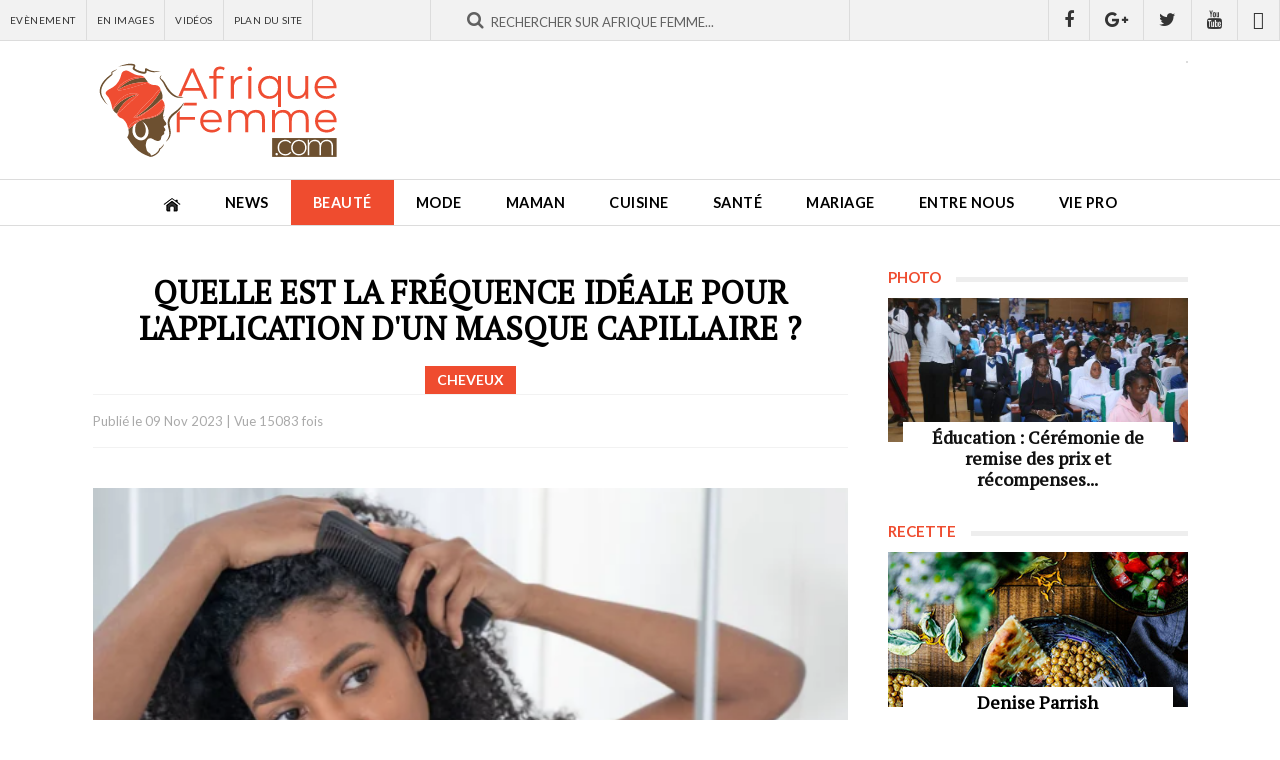

--- FILE ---
content_type: text/html; charset=utf-8
request_url: https://www.google.com/recaptcha/api2/aframe
body_size: 147
content:
<!DOCTYPE HTML><html><head><meta http-equiv="content-type" content="text/html; charset=UTF-8"></head><body><script nonce="2Hpv9EFZbPOpyCh-SO7n5Q">/** Anti-fraud and anti-abuse applications only. See google.com/recaptcha */ try{var clients={'sodar':'https://pagead2.googlesyndication.com/pagead/sodar?'};window.addEventListener("message",function(a){try{if(a.source===window.parent){var b=JSON.parse(a.data);var c=clients[b['id']];if(c){var d=document.createElement('img');d.src=c+b['params']+'&rc='+(localStorage.getItem("rc::a")?sessionStorage.getItem("rc::b"):"");window.document.body.appendChild(d);sessionStorage.setItem("rc::e",parseInt(sessionStorage.getItem("rc::e")||0)+1);localStorage.setItem("rc::h",'1766551701277');}}}catch(b){}});window.parent.postMessage("_grecaptcha_ready", "*");}catch(b){}</script></body></html>

--- FILE ---
content_type: text/css
request_url: https://afriquefemme.com/media/joomgallery/css/joom_settings.css
body_size: 460
content:

/* Joomgallery CSS
CSS Styles generated by settings in the Joomgallery backend.
DO NOT EDIT - this file will be overwritten every time the config is saved.
Adjust your styles in joom_local.css instead.

CSS Styles, die ueber die Speicherung der Konfiguration im Backend erzeugt werden.
BITTE NICHT VERAENDERN - diese Datei wird  mit dem naechsten Speichern ueberschrieben.
Bitte nehmen Sie Aenderungen in der Datei joom_local.css in diesem
Verzeichnis vor. Sie koennen sie neu erstellen oder die schon vorhandene
joom_local.css.README umbenennen und anpassen
*/

/* Gallery view */
.jg_element_gal, .jg_element_gal_r {
  float:left;
  width:33%;
}
.jg_element_txt {
  text-align:center !important;
}
.jg_element_txt_subs {
  text-align:center !important;
  font-size: 0.9em;
}
.jg_photo_container {
  text-align:center !important;
}

/* Category view */
.jg_element_cat {
  width:19%;
  float:left;
  text-align:center !important;

}
.jg_catelem_cat a{
  height:300px;
}
.jg_catelem_photo {
  display:block;
  text-align:center !important;
}
.jg_catelem_txt {
  text-align:center !important;
}

/* Subcategory view */
.jg_subcatelem_cat, .jg_subcatelem_cat_r{
  width:49%;
  float:left;
  text-align:center !important;
}
.jg_subcatelem_cat a{
  height:300px;
}
.jg_subcatelem_photo {
  text-align:center !important;

}
.jg_subcatelem_txt {
  clear:both;
  text-align:center !important;
}

/* Detail view */


--- FILE ---
content_type: text/css
request_url: https://afriquefemme.com/media/joomgallery/css/joomgallery.css
body_size: 3401
content:
/**
 * Joomgallery CSS styles
 * Please adjust the CSS to your needs by using 'Customize CSS' in JoomGallery backend
 * Bitte nehmen Sie Änderungen vor, indem sie 'CSS anpassen' im Backend der JoomGallery vornehmen
 **/

/*commons for all views */
.gallery .jg-header{
  text-align:center;
}
.jg-footer{
  padding:5px;
}
.gallery li{
  background-image:none !important;
  list-style-image:none !important;
  list-style-type:none !important;
  margin:0;
  padding:0;
}
.jg_rm{
  font-size:0.8em;
  padding-left:2px;
  color:#999;
  vertical-align:middle;
}
.jg_back{
  padding-left:5px;
}
img.jg_photo {
  vertical-align:bottom;
  padding:3px;
  margin:0 0.3em 0.3em 0;
}
.jg_no_script {
  color:#999;
  font-size:0.8em;
}
.jg_no_access {
  color:#777;
}
.jg_spinner {
  background-image:url(../../system/images/modal/spinner.gif);
  background-repeat:no-repeat;
  background-position:center;  
}
/* Border for all images (thumbs, minis, full...) */
img.jg_photo, .jg_minis a img {
  border:1px solid #c0c0c0;
  background-color:#fff;
  background-image:none;
}
a:hover img.jg_photo, .jg_minis a:hover img {
  border:1px solid #999;
}
.jg_pathway{
  padding:2px;
}
.jg_pathway a img{
  vertical-align:middle;
}
.jg_mygal{
  text-align:left;
  font-weight:bold;
  padding-left:5px;
}
/* div around 'my favourites'-link */
div.jg_my_favourites {
  text-align:left;
  font-weight:bold;
  padding-left:5px;
}

.jg_galcountcats, .jg_catcountimg, .jg_catcountsubcats{
  text-align: center;
}

/* Pagination */
.jg_txtrow, .jg_toplist, .jg_gallerystats{
  text-align:center !important;
  padding:0.5em 0;
}

.gallery .pagination ul{
  text-align:center !important;
}
.gallery .pagination li
{
  padding-left:0 !important;
  padding-right:0 !important;
}

.jg_displaynone {
  display:none;
}
.jg_floatleft {
  float:left;
}
.jg_floatright{
  float:right;
}
.jg_floatnone{
  float:none;
}
.jg_clearboth{
  clear: both;
}
/* div around searchbox */
div.jg_search {
  text-align:right;
  margin:2px;
  padding: 0.2em 0;
}
/* searchbox */
div.jg_search .inputbox {
  margin:0 0 0 5px;
  background-image:url("../images/search_icon.gif");
  background-position:5px center;
  background-repeat:no-repeat;
  padding:2px 5px 2px 20px;
}
.jg_poweredby {
  border:#666 solid 1px;
  padding:0.2em;
}
img.jg_icon{
  width:16px;
  height:16px;
  border:0px;
  margin:0 3px;
  vertical-align:bottom;
}
.pngfile{
}

/* Tooltip-Styles */
.jg-tooltip-wrap .tip {
  background:#C64934;
  max-width:250px;
  padding:1px;
  border:none;
  text-align:left;
  -webkit-border-radius: 0px;
  -moz-border-radius: 0px;
  border-radius: 0px;  
}
.jg-tooltip-wrap.tooltip.in {
  opacity: 1;
  filter: alpha(opacity=100);
}
.jg-tooltip-wrap .tip-title {
  font-family:Verdana,Arial,Helvetica,sans-serif;
  font-size:10px;
  font-weight:bold;
  color:#fff;
  padding:2px 4px;
  margin:0;
  background: none repeat scroll 0 0 transparent;
}
.jg-tooltip-wrap .tip-text {
  background-color:#fff;
  border:1px solid #d0d0ca;
  padding:3px;
  font-family: Verdana,Arial,Helvetica,sans-serif;
  font-size:10px;
  color:#000;
  margin:1px;
}

.jg_row {
  overflow:hidden;
  height:auto !important;
  padding:0.8em 0;
}
.jg_element_gal, .jg_element_gal_r {
  height:100%;
}
.jg_photo_container_l,.jg_subcatelem_photo_l{
  float:left;
  padding-right:0.5em;
}
.jg_photo_container_r,.jg_subcatelem_photo_r{
  float:right;
  text-align:right !important;
  padding-left:0.5em;	
}
.jg_photo_container_c,.jg_subcatelem_photo_c{
  text-align:center !important;			
}
.jg_element_img{
  text-align:center;
}
.jg_element_txt_r,.jg_subcatelem_txt_r{
  text-align:right !important;
}
.jg_element_txt_l,.jg_subcatelem_txt_l{
  text-align:left !important;
}
.jg_element_txt_c,.jg_subcatelem_txt_c{
  text-align:center !important;
}

.jg_element_txt_subs_r{
  float:right;
  text-align:right !important;
  font-size: 0.9em;
}

.jg_element_txt ul,.jg_element_txt_r ul,.jg_element_txt_l ul,.jg_element_txt_c ul,
.jg_element_txt_subs ul,.jg_element_txt_subs_r ul,
.jg_subcatelem_txt_r ul,.jg_subcatelem_txt_l ul,.jg_subcatelem_txt_c ul{
  margin:0 !important;
  padding:0 !important;
}
.jg_element_txt li,.jg_element_txt_r li,.jg_element_txt_l li,.jg_element_txt_c li,
.jg_element_txt_subs li,.jg_element_txt_subs_r li,
.jg_subcatelem_txt_r,.jg_subcatelem_txt_l,.jg_subcatelem_txt_c li{
  line-height:115% !important;
}

/*Detail view - Detailansicht*/
/*commons*/
.jg-details-header h4{
  /*margin:5px 5px 10px 3px;*/
  text-align:center;
  padding:6px;
}
.jg-details-header h4.joomgallery-toggler{
  /*margin:5px 5px 5px 3px;*/
}
.joomgallery-slider{
  padding-top:5px;
}
div.jg_details, div.jg_voting, div.jg_commentsarea, div.jg_send2friend, div.jg_bbcode, div.jg_exif, div.jg_panemodule {
  margin:0.3em 0;
  border:1px solid #ddd;
}
.jg_exif .jg_row1, .jg_exif .jg_row2 {
  overflow: auto;
}
div.jg_photo_left, div.jg_bbcode_left, div.jg_exif_left,div.jg_cmtl {
  clear:left;
  float:left;
  width:29%;
  font-weight:normal;
  padding-left:0.3em;
  text-align:left !important;
}
div.jg_photo_right,div.jg_photo_left,div.jg_bbcode_right,div.jg_bbcode_left,div.jg_exif_left,div.jg_exif_right,div.jg_cmtr {
  margin-bottom:0.7em;
  padding:0.3em;
  overflow:hidden;
}
div.jg_voting{
  text-align:center;
}
div.jg_voting form{
  padding:0.5em 0 0;
}
#jg_geomap{
  height:300px;
}
.jg_imgtitle {
  text-align:center;
  font-weight:bold;
  padding-bottom: 10px;
}
/* Comments and send2friend cells */
.jg_cmticons{
  width: 50px;
}
.jg_cmtsmilies{
  padding:0.5em 0 0 0.3em;
}
.jg_cmtl, .jg_s2fl {
  padding:0.3em;
  font-weight:normal;
  text-align:left;
  vertical-align:top;
}
.jg_s2fl{
  clear:left;
  float:left;
  width:23%;
  text-align:left !important;
}
.jg_cmtr, .jg_s2fr {
  padding:0.2em 0;
  text-align:left;
}
.jg_s2fr{
  /* padding:0.8em; */
}
.jg_cmtr {
  text-align:left !important;
}
td.jg_cmtf {
  text-align:center;
}
/* Easy Captcha image */
.jg_cmtr img{
  vertical-align:bottom;
}
.jg_minipic {
  border:1px solid #000;
  padding:1px;
}
.jg_detailnavi {
  overflow:hidden;
  text-align:center !important;
  margin-bottom:0.9em;
}
.jg_detailnaviprev, .jg_detailnavinext {
  width:30%;
}
.jg_detailnaviprev {
  float:left;
  text-align:center !important;
}
.jg_detailnavinext {
  float:right;
  text-align:center !important;
}
.jg_detailnavislide {
  width:100%;
  padding:0.3em 0;
  text-align:center !important;
}
.jg_iconbar {
  float:left;
  width:40%;
  padding-top:5px;
  text-align:center !important;
}
/* MotionGallery Styles */
.jg_minis {
  text-align:center;
  padding:0.5em 0;
}
#jg_mini_akt {
  border:2px solid #000;
}
#motioncontainer {
  margin:0 auto;  /*centers on page */
  overflow:hidden;
  max-width:100%;
}
#motioncontainer ul { 
  opacity: 0;
}
#motioncontainer.jg_scroller-ready ul {
  opacity: 1;
}
/* Nameshield */
.nameshield {
  font-size:10px;
  color:#4F4F4F;
  background-color:#E5E5E5;
  border:1px solid #888;
  filter:alpha(opacity=70);
  -moz-opacity:0.7;
  opacity:0.7;
  padding-left:2px;
  padding-right:2px;
}
/* Accordion */
/* common for both togglers */
.joomgallery-toggler, .joomgallery-toggler-down{
  background-repeat:no-repeat;
  background-position:right;
  cursor:pointer;
  margin:0.3em;
}
/* not activated toggler */
.joomgallery-toggler {
  background-image: url(../images/arrow_down.png);
}
/* activated toggler */
.joomgallery-toggler-down {
  background-image: url(../images/arrow_up.png);
}
.joomgallery-slider {
  margin:0;
  padding:0.2em;
}
.jg_exif .joomgallery-slider {
  position: relative; 
}
.jg_voting .joomgallery-slider {
  position: relative; 
}
.jg_voting div.controls, .jg_voting label, .jg_voting .controls > .radio:first-child{
  display:inline-block;
  vertical-align:middle;
  padding-top: 0px;
}
/* favourites */
.jg_fav_switchlayout{
  text-align:right;
}
.jg_fav_clearlist{
  text-align:right;
}
.jg_favelem_txt ul{
  padding: 1.1em;
}

/* Create Zip */
.jg_createzip{
  margin-top:20px;
  margin-bottom:20px;
  text-align:center;
}
/* special view */
/* Container and Text under top list entries */
.jg_topelement .jg_topelem_txt {
  margin:0;
  padding:0;
}
.jg_topelem_txt ul{
  margin:0;
  padding:0;
}
/* Search view */
/* Container and Text under search list entries */
.jg_searchelement .jg_searchelem_txt {
  margin:0;
  padding:0;
}
.jg_searchelem_txt ul{
  padding: 1.1em;
}
/* user view */
.jg_up_head {
  vertical-align:middle;
  text-align:center !important;
  padding:0.3em 0;
}
/*Pagination*/
div.list-footer ul {
  text-align:center !important;
  padding:0.8em 0;
}
div.limit, div.counter {
  text-align:center !important;
}

.jg_up_eminithumb {
  border: 0;
  height: 60px;
  width: 60px;
}

img.jg_up_eminithumb {
  max-height: 60px;
  max-width: 60px;
  object-fit: contain;
  border: 1px solid #ddd;
}

.com_joomgallery table#imageList td, .com_joomgallery table.table-striped td {
  vertical-align: middle;
}

@media screen and (max-width: 767px) {
  img.jg_up_eminithumb {
    max-height: 25px;
    max-width: 25px;
  }
}

/*description of category under header - Kategoriebeschreibung unterhalb des Header*/
.jg_catdescr{
  text-align:center;
  padding:5px;
}
.jg_catorderlist{
  text-align:right;
}

.jg_catelem_txt{
  clear:both;
  margin-left:0.3em;
  margin-right:0.3em;
}
.jg_catelem_txt ul, .jg_subcatelem_txt ul{
  margin:0;
  padding:0 0.5em;
}

/* Tabs of upload view */
dl.tabs {
  float:left;
  margin:10px 0pt -1px;
  z-index:50;
}
dl.tabs dt {
  background:#F0F0F0 none repeat scroll 0%;
  border-left:1px solid #CCCCCC;
  border-right:1px solid #CCCCCC;
  border-top:1px solid #CCCCCC;
  color:#666666;
  float:left;
  margin-left:3px;
  padding:4px 10px;
}
dl.tabs dt.open {
  background:#F9F9F9 none repeat scroll 0%;
  border-bottom:1px solid #F9F9F9;
  color:#000000;
  z-index:100;
}
div.current {
  border:1px solid #CCCCCC;
  clear:both;
  margin-top:35px;
  padding:10px;
}
div.current legend {
  font-size:14px;
  font-weight:bold;
  color:#aa0005;
  padding-left:8px;
}
div.current dd {
  margin:0pt;
  padding:0pt;
}
div.current td {
  border-bottom:1px dotted #CCCCCC;
}
div.current .formu td {
  border-style:none;
  padding:2px;
}

#reportimageform div{
  margin: 10px 0px;
}

.jg_feed_icon{
  float:right;
}
.jg_headerfavourites_icon{
  float:right;
}
.jg_upload_icon{
  float:right;
}

/* Ajax Category Search */
.jg-spinner {
  background-image:url(../../system/images/modal/spinner.gif);
  background-repeat:no-repeat;
  background-position:right;
}
.jg-category-results{
  background-color:#fff;
  display:none;
  width:250px;
  text-align:left;
  z-index:1500;
}
.jg-category-result{
  padding:5px;
}
.jg-category-result:hover{
	background-color:#e8f6fe;
	cursor:pointer;
}
.jg-category-result-hover{
	background-color:#e8f6fe !important;
}

.categories-results{
  border-right:1px solid grey;
  border-left:1px solid grey;
  border-bottom:1px solid grey;
}

.row0{
	background-color:#f7f7f7;
}
.row1{
	background-color:#f0f0f0;
	border-top:1px solid #ffffff;
}
.jg-no-results{
  padding:5px;
}
.jg-category-more-results{
  padding:5px;
  border-right:1px solid grey;
  border-left:1px solid grey;
  border-bottom:1px solid grey;
}
.jg-category-more-results:hover{
	background-color:#e8f6fe;
	cursor:pointer;
}

/** New Styles since 3.0.0 Alpha */
.sortable-handler.inactive {
    opacity: 0.3;
}

/* Image author in upload view */
.jg-uploader{
  font-weight:bold;
  padding-top:5px;
}

/* */
#arrscreenshot input[type="file"]{
  display:block;
}

/* MiniJoom */
.jg_bu_filter{
  margin-top:12px;
}
.jg_bu_minis{
  margin:3px auto 0px;
  border:solid 1px black;
  width:500px;
  overflow:hidden;
}
.jg_bu_mini{
  float:left;
  padding:5px;
}
.jg_bu_no_mini{
  width:40px;
  text-align:center;
  font-size:90%;
  line-height:13px;
}
.jg_bu_no_images{
  text-align:center;
  padding:10px;
}
#jg_bu_minis img{
  height:40px;
}
.jg_overlib .jg_title{
  font-weight:bold;
}
.jg_overlib .jg_catname{
  margin-left:5px;
}
.jg_bu_minis.jg_spinner{
  height:30px;
}
.jg_minicount{
  margin:5px 0 15px 0;
}

/* Userpanel */
#jg-quick-edit-btn-bar {
	width: 100%;
	position:fixed;
	bottom:0;
	left:0;
  display:none;
	background-color: #fff;
	text-align: center;
	padding: 16px 0;
	margin: auto;
  box-shadow: 0px -1px 21px rgba(68, 68, 68, 0.25);
  z-index:1000;
}
.jg-quick-edit-row div.span9 {
	padding-right:6px;
}
.jg-quick-edit-row.changed td > div > div.span9 {
	padding-right:2px;
  border-right: 4px solid #3D88CC;
}
.jg-quick-edit-row label {
  margin-top:5px;
}
.jg-quick-edit-row .jg-editor-wrapper {
  padding-right:4px;
}
.jg-quick-edit-row .jg-editor-wrapper > textarea {
  box-sizing:border-box;
}

.jg-icon-disabled img {
  filter:grayscale(100%);
}

/* Editor height in form views */
[id*="Form"] .CodeMirror:not(.CodeMirror-fullscreen),
[id*="Form"] .mce-tinymce:not(.mce-fullscreen) iframe,
[id*="Form"] .editor:not(.mce-fullscreen) iframe,
[id*="Form"] .cke_inner:not(.cke_maximized) .cke_contents {
  min-height: 150px;
  max-height: 250px;
}

span.hasHint > a {
  display: block;
}

--- FILE ---
content_type: text/css
request_url: https://afriquefemme.com/templates/af/css/custom.css
body_size: 10157
content:
html, body { -ms-text-size-adjust: 100%; -webkit-text-size-adjust: 100%; }

body { -webkit-font-smoothing: antialiased; -moz-osx-font-smoothing: grayscale }
body { background: #fff; }
h1, h2, h3, h4, h6, .uk-h1, .uk-h2, .uk-h3, .uk-h4, .uk-h6 { font-weight: 700!important; color: #111111; }
h1 { font-size: 54px; line-height: 56px; font-weight: 600; }
h2 { font-size: 30px; line-height: 37px; }
/* EF4C2F */
/*old fb6761*/

.uk-icon-dailymotion {font-family: 'Socicon' !important;speak: none;font-style: normal;font-weight: normal;font-variant: normal;text-transform: none;line-height: 1;-webkit-font-smoothing: antialiased;-moz-osx-font-smoothing: grayscale;}
.uk-icon-dailymotion:before { content: "\e017"; }

/*  GENERAL/TRANSITION
----------------------------------------------------------------------------------------------------*/
*, *:after, *:before { box-sizing: border-box; }
a, .anim, .uk-button { transition: all 0.5s ease 0s; -webkit-transition: all 0.5s ease 0s; -moz-transition: all 0.5s ease 0s; -o-transition: all 0.5s ease 0s; }
a, a img { outline: none !important; border: none; text-decoration: none; }
a:hover, a:focus { text-decoration: none !important; }
.br { clear: both; display: block; }
.float-left { float: left; }
.float-right { float: right; }
.float-none { float: none; }
.size-auto { width: 100%; max-width: 100%; height: auto; }
.v-align { display: table !important; width: 100%; position: relative; height: 100%; }
.v-align > .v-align-middle { display: table-cell !important; vertical-align: middle; width: 100%; margin: 0 auto !important; padding: 0 !important; }
.uk-cover { background-size: cover !important; background-repeat: no-repeat; background-position: center; }
.uk-contain { background-size: contain !important; background-repeat: no-repeat; background-position: center; }

/*  TYPO
----------------------------------------------------------------------------------------------------*/
.max-width, .uk-container { max-width: 1100px !important; margin: 0 auto; }
.max-menu { max-width: 90% !important; margin: 0 auto; }
.max-contact { max-width: 600px !important; margin: 0 auto; }
.max400 { max-width: 400px !important; margin: 0 auto; }
.max500 { max-width: 500px !important; margin: 0 auto; }
.max600 { max-width: 600 !important; margin: 0 auto; }
.max700 { max-width: 700px !important; margin: 0 auto; }
.max800 { max-width: 800px !important; margin: 0 auto; }
.max900 { max-width: 900px !important; margin: 0 auto; }
.max1000 { max-width: 1000px !important; margin: 0 auto; }
.uk-button { border-radius: 0; min-height: 28px; line-height: 28px; padding: 0 20px; border: 1px solid #000; background: transparent; color: #000; font-size: 14px; font-weight: 300; text-align: center; letter-spacing: 0.5px; }
.uk-button:hover, .uk-button:focus, .uk-button:active { border: 1px solid #EF4C2F; background: #EF4C2F; color: #fff; }
.width10 { width: 10%; max-width: 10% }
.width20 { width: 20%; max-width: 20% }
.width25 { width: 25%; max-width: 25% }
.width30 { width: 30%; max-width: 30% }
.width33 { width: 33.333%; max-width: 33.333% }
.width35 { width: 35%; max-width: 35% }
.width40 { width: 40%; max-width: 40% }
.width50 { width: 50%; max-width: 50% }
.width60 { width: 60%; max-width: 60% }
.width66 { width: 66.667%; max-width: 66.667% }
.width70 { width: 70%; max-width: 70% }
.width75 { width: 75%; max-width: 75% }
.width80 { width: 80%; max-width: 80% }
.width90 { width: 90%; max-width: 90% }
.width100 { width: 100%; max-width: 100% }
.pb5 { padding-bottom: 5px !important }
.pt5 { padding-top: 5px !important }
.pb10 { padding-bottom: 10px !important }
.pt10 { padding-top: 10px !important }
.pb15 { padding-bottom: 15px !important }
.pt15 { padding-top: 15px !important }
.pt20 { padding-top: 20px !important }
.pb20 { padding-bottom: 20px !important }
.pt25 { padding-top: 25px !important }
.pb25 { padding-bottom: 25px !important }
.pb30 { padding-bottom: 30px !important }
.pt30 { padding-top: 30px !important }
.pb35 { padding-bottom: 35px }
.pt35 { padding-top: 35px !important }
.pb40 { padding-bottom: 40px !important }
.pt40 { padding-top: 40px !important }
.pb50 { padding-bottom: 50px !important }
.pt50 { padding-top: 50px !important }
.pb60 { padding-bottom: 60px !important }
.pt60 { padding-top: 60px !important }
.pb70 { padding-bottom: 70px !important }
.pt70 { padding-top: 70px !important }
.pb80 { padding-bottom: 80px !important }
.pt80 { padding-top: 80px !important }
.pb90 { padding-bottom: 90px !important }
.pt90 { padding-top: 90px !important }
.pb100 { padding-bottom: 100px !important }
.pt100 { padding-top: 100px !important }
.pb120 { padding-bottom: 120px !important }
.pt120 { padding-top: 120px !important }
.pb130 { padding-bottom: 130px !important }
.pt130 { padding-top: 130px !important }
.pb140 { padding-bottom: 140px !important }
.pt140 { padding-top: 140px !important }
.pb150 { padding-bottom: 150px !important }
.pt150 { padding-top: 150px !important }
.pb200 { padding-bottom: 200px !important }
.pt200 { padding-top: 200px !important }
.pb300 { padding-bottom: 300px !important }
.pt300 { padding-top: 300px !important }
.mb5 { margin-bottom: 5px !important }
.mt5 { margin-top: 5px !important }
.mb10 { margin-bottom: 10px !important }
.mt10 { margin-top: 10px !important }
.mb15 { margin-bottom: 15px !important }
.mt15 { margin-top: 15px !important }
.mb20 { margin-bottom: 20px !important }
.mt20 { margin-top: 20px !important }
.mb25 { margin-bottom: 25px !important }
.mt25 { margin-top: 25px !important }
.mb30 { margin-bottom: 30px !important }
.mt30 { margin-top: 30px !important }
.mb40 { margin-bottom: 40px !important }
.mt40 { margin-top: 40px !important }
.mb50 { margin-bottom: 50px !important }
.mt50 { margin-top: 50px !important }
.mb60 { margin-bottom: 60px !important }
.mt60 { margin-top: 60px !important }
.mb70 { margin-bottom: 70px !important }
.mt70 { margin-top: 70px !important }
.pl15 { padding-left: 15px !important }
.pr15 { padding-right: 15px !important }
.pl20 { padding-left: 20px !important }
.pr20 { padding-right: 20px !important }
.pl25 { padding-left: 25px !important }
.pr25 { padding-right: 25px !important }
.pl30 { padding-left: 30px !important }
.pr30 { padding-right: 30px !important }
.pl50 { padding-left: 50px !important }
.pr50 { padding-right: 50px !important }

/*%%%%%%%%%%%%%%%%% DESIGN GENERAL %%%%%%%%%%%%%%%%%%*/

/*  Loading
----------------------------------------------------------------------------------------------------*/
#loading { position: fixed; top: 0; left: 0; width: 100%; height: 100%; background: #fff; z-index: 9999; }
#loading img { width: 250px; height: 200px; display: block; margin: auto; }
#loading .loading-text { position: absolute; top: 50%; left: 50%; margin-left: -50%; margin-top: -110px; margin: 0 auto; text-align: center; width: 250px; height: 220px; line-height: 20px; -webkit-transform: translate(-50%, -50%); -ms-transform: translate(-50%, -50%); transform: translate(-50%, -50%); }
#loading .loading-text span { display: inline-block; margin: 0 5px; color: #EF4C2F; font-family: 'Lato', sans-serif; font-size: 12px; }
#loading .loading-text span:nth-child(1) { -webkit-filter: blur(0px); filter: blur(0px); -webkit-animation: blur-text 1.5s 0s infinite linear alternate; animation: blur-text 1.5s 0s infinite linear alternate; }
#loading .loading-text span:nth-child(2) { -webkit-filter: blur(0px); filter: blur(0px); -webkit-animation: blur-text 1.5s 0.2s infinite linear alternate; animation: blur-text 1.5s 0.2s infinite linear alternate; }
#loading .loading-text span:nth-child(3) { -webkit-filter: blur(0px); filter: blur(0px); -webkit-animation: blur-text 1.5s 0.4s infinite linear alternate; animation: blur-text 1.5s 0.4s infinite linear alternate; }
#loading .loading-text span:nth-child(4) { -webkit-filter: blur(0px); filter: blur(0px); -webkit-animation: blur-text 1.5s 0.6s infinite linear alternate; animation: blur-text 1.5s 0.6s infinite linear alternate; }
#loading .loading-text span:nth-child(5) { -webkit-filter: blur(0px); filter: blur(0px); -webkit-animation: blur-text 1.5s 0.8s infinite linear alternate; animation: blur-text 1.5s 0.8s infinite linear alternate; }
#loading .loading-text span:nth-child(6) { -webkit-filter: blur(0px); filter: blur(0px); -webkit-animation: blur-text 1.5s 1s infinite linear alternate; animation: blur-text 1.5s 1s infinite linear alternate; }
#loading .loading-text span:nth-child(7) { -webkit-filter: blur(0px); filter: blur(0px); -webkit-animation: blur-text 1.5s 1.2s infinite linear alternate; animation: blur-text 1.5s 1.2s infinite linear alternate; }
#loading .loading-text span:nth-child(8) { -webkit-filter: blur(0px); filter: blur(0px); -webkit-animation: blur-text 1.5s 1.4s infinite linear alternate; animation: blur-text 1.5s 1.4s infinite linear alternate; }
#loading .loading-text span:nth-child(9) { -webkit-filter: blur(0px); filter: blur(0px); -webkit-animation: blur-text 1.5s 1.6s infinite linear alternate; animation: blur-text 1.5s 1.6s infinite linear alternate; }
#loading .loading-text span:nth-child(10) { -webkit-filter: blur(0px); filter: blur(0px); -webkit-animation: blur-text 1.5s 1.8s infinite linear alternate; animation: blur-text 1.5s 1.8s infinite linear alternate; }
#loading .loading-text span:nth-child(11) { -webkit-filter: blur(0px); filter: blur(0px); -webkit-animation: blur-text 1.5s 2s infinite linear alternate; animation: blur-text 1.5s 2s infinite linear alternate; }
@-webkit-keyframes blur-text { 0% { -webkit-filter: blur(0px); filter: blur(0px); } 100% { -webkit-filter: blur(4px); filter: blur(4px); } }
@keyframes blur-text { 0% { -webkit-filter: blur(0px); filter: blur(0px); } 100% { -webkit-filter: blur(4px); filter: blur(4px); } }

/*  TOPBAR
----------------------------------------------------------------------------------------------------*/
.tm-topbar { display: block; position: relative; width: 100%; z-index: 100 !important; }
.tm-topbar-wrapper { width: 100%; margin: 0 auto; background: #f2f2f2; border-bottom: 1px solid #dcdcdc; }
#topbar-menu ul { display: inline-block; margin: 0; padding: 0; width: auto; float: left; }
#topbar-menu ul li { display: inline-block !important; }
#topbar-menu ul a { font-family: "Lato"; text-transform: uppercase; border-right: 1px solid #dcdcdc; display: block; padding: 0 10px; line-height: 40px; height: 40px; font-size: 10px !important; letter-spacing: 0.4px; color: #343434; }
#topbar-menu ul  > li > a:before { display: none !important; }
#topbar-menu ul  > li > a:hover, #topbar-menu ul  > li.uk-active > a { background: #EF4C2F; color: #fff; }
#topbar-menu ul  > li > a:hover, #topbar-social a:hover { background: #EF4C2F !important; color: #fff; }
#topbar-search .uk-panel { border-left: 1px solid #dcdcdc; border-right: 1px solid #dcdcdc; }
#topbar-search .uk-form-row { padding: 0 30px; line-height: 40px; }
#topbar-search #afsearch { border: 0px solid rgba(0, 0, 0, 0); background: rgba(0, 0, 0, 0); color: #343434; height: 30px; line-height: 30px; font-size: 13px; text-transform: uppercase; }
#topbar-search .uk-form input::placeholder { color: rgba(0, 0, 0, 0.6) !important; }
#topbar-search .uk-form input::-webkit-input-placeholder { color: rgba(0, 0, 0, 0.6) !important; }
#topbar-search .uk-form input::-moz-placeholder { color: rgba(0, 0, 0, 0.6) !important; }
#topbar-search .uk-form input:-ms-input-placeholder { color: rgba(0, 0, 0, 0.6) !important; }
#topbar-search .uk-form input:-moz-placeholder { color: rgba(0, 0, 0, 0.6) !important; }
#topbar-search .uk-form-icon > [class*="uk-icon-"] { color: rgba(0, 0, 0, 0.6); }
#topbar-social .uk-panel a:first-child { border-left: 1px solid #dcdcdc; }
#topbar-social a { border-right: 1px solid #dcdcdc; color: #343434; font-size: 18px !important; line-height: 40px; padding: 0 15px !important; margin: 0 !important; }

/*  Header Bar
----------------------------------------------------------------------------------------------------*/
#tm-headerbar .uk-container { padding: 20px 0; }
#tm-headerbar .headerbar-right { display: block; margin-right: 0; float: right; border: 1px solid #dcdcdc; }
#tm-headerbar .headerbar-right .uk-panel { max-width: none !important; float: none !important; display: block !important; }

/*  Menu Bar
----------------------------------------------------------------------------------------------------*/
#menubar { border-top: 1px solid #dcdcdc; border-bottom: 1px solid #dcdcdc; text-align: center; margin-bottom: 30px !important; }
#menubar ul.uk-navbar-nav { margin: 0 auto !important; float: none !important; }
#menubar ul.uk-navbar-nav > li { margin: 0 !important; padding: 0 !important; display: inline-block; float: none !important; }
#menubar ul.uk-navbar-nav > li > a { display: block; position: relative; padding: 0 22px; line-height: 45px !important; height: 45px !important; color: #000 !important; font-size: 14.5px !important; font-family: "Lato" !important; font-weight: bold !important; text-transform: uppercase !important; letter-spacing: 0.5px; text-decoration: none !important; z-index: 1; }
#menubar ul.uk-navbar-nav > li > a:hover, #menubar ul.uk-navbar-nav > li.uk-active > a, #menubar ul.uk-navbar-nav > li > a:focus { background: #EF4C2F; color: #fff !important; }

/*2nd Level - dropdown*/
#menubar  ul.uk-navbar-nav .uk-dropdown { width: 250px; background: #fff !important; padding: 12px; left: -13px; box-shadow: 3px 3px 8px rgba(0, 0, 0, 0.3); }
#menubar  ul.uk-nav { margin: 0 auto !important; }
#menubar  ul.uk-nav > li { margin: 0 auto !important; padding: 0 !important; }
#menubar  ul.uk-nav > li a { letter-spacing: 0.6px !important; margin: 0 auto !important; display: block; padding: 8px 5px 8px 10px !important; text-align: left; height: auto !important; font-size: 14px !important; line-height: 18px !important; background: #fff !important; color: #000; font-family: "Lato" !important; font-weight: normal !important; }
#menubar  ul.uk-nav > li a:hover, #menubar  ul.uk-nav > li.uk-active a { background: #EF4C2F !important; color: #fff; }

/*Mobile Menu*/
.tm-logo-small img { max-width: 120px !important; height: auto !important; }
.uk-offcanvas-bar { background: #f3f4f5; }
.offcanvas-logo { display: block; text-align: center; }
.offcanvas-logo img { max-height: 60px; width: auto; }
.uk-navbar-toggle { color: #EF4C2F; font-size: 23px; }
.uk-navbar-toggle:hover, .uk-navbar-toggle:focus { color: #EF4C2F !important; }
.uk-nav-offcanvas > li { border-bottom: 1px solid #e1e3e4 !important; padding: 0 !important; line-height: 25px !important; }
.uk-nav-offcanvas  li  a { color: #333 !important; font-size: 17px !important; line-height: 19px !important; padding: 15px 0 15px 15px !important; text-align: left; text-transform: uppercase; font-family: "Lato" }
.uk-nav-offcanvas  li  a:hover, .uk-nav-offcanvas  li  a:active, .uk-nav-offcanvas  li  a:focus { background: #EF4C2F; color: #fff !important; }
.uk-nav.uk-nav-offcanvas > li.uk-active > a { background: #EF4C2F !important; color: #fff !important; }
.uk-nav-offcanvas > li.uk-parent > a { font-weight: 700; }
.uk-nav-offcanvas > .uk-open > a, html:not(.uk-touch) .uk-nav-offcanvas > li > a:hover, html:not(.uk-touch) .uk-nav-offcanvas > li > a:focus { background: #EF4C2F !important; color: #fff !important; }
ul.uk-nav-sub { padding: 0 !important; }
ul.uk-nav-sub li a { padding-left: 25px !important; }

/*Sticky*/
#menubar.is_stuck { background: #fff; z-index: 1000; box-shadow: 3px 3px 8px rgba(0, 0, 0, 0.3); }
.af-module-sidebar.is_stuck { margin-top: 70px; z-index: 9; }

/*%%%%%%%%%%%%%%%%% Home %%%%%%%%%%%%%%%%%%*/

#tm-content { padding-bottom: 30px; }
#home-slider { margin-top: 40px; overflow: hidden!important; }

.afslider { opacity: 0; visibility: hidden; transition: opacity 1s ease; -webkit-transition: opacity 1s ease; }
.afslider.slick-initialized { visibility: visible; opacity: 1;   }

/*Mobile slider*/
.afslider-content, .af-slider-mobile .afslider-content { background-size: cover !important; background-position: center !important; background-repeat: no-repeat !important; }
.af-slider-mobile .afslider-caption { max-width: 98%; width: 98%; }
.af-slider-mobile .afslider-caption h3 { font-size: 20px !important; line-height: 23px !important; }

/*AF Grid*/
.af-grid-listing .af-grid-item { }
.af-grid-listing .af-grid-item:not(.af-grid-item-modules) > .uk-panel { border-top: 1px solid #f2f2f2; padding: 40px 0; }
.af-grid-listing .af-grid-item > .uk-panel:hover { }
.af-grid-listing .af-grid-item .af-grid-post-image .uk-panel { padding: 0; }
.af-grid-listing .af-grid-item .af-grid-post-image .uk-panel img { padding: 0; margin: 0; width: 100%; height: auto; }
.af-grid-listing .af-grid-item .af-grid-post-texte { }
.af-grid-listing .af-grid-item .af-grid-post-texte .uk-panel { padding: 0 15px 0 0; }
.post-details { font-size: 13px; line-height: 26px; color: #777777; font-weight: 300; }
.post-details span.post-details-cattitle { color: #EF4C2F; font-weight: 400; text-transform: uppercase; }
#home-listing .af-grid-listing { margin-top: 40px; }
#home-listing .af-grid-listing  h2 { margin-top: 10px; margin-bottom: 15px; }
#home-listing .af-grid-listing  h2 a { color: #000000!important; font-size: 30px!important; line-height: 37px!important; font-family: "PT Serif"!important; }
#home-listing .af-grid-listing .post-intro { margin: 0; padding: 0 0 15px; color: #777777!important; font-family: "Lato"!important; font-size: 18px!important; line-height: 28px!important; }
#home-listing .af-grid-listing { margin-top: 40px; }
#home-listing .af-grid-listing .af-grid-item .af-grid-post-image { order: 99; }
#home-listing .uk-vertical-align-middle, #af-categories-page .uk-vertical-align-middle { width: 100% !important; }
.breadcrumbs { font-size: 12px; line-height: 12px; }

/*.post-content .alignfull {margin-left: calc( -100vw / 2 + 100% / 2 + 7px ); margin-right: calc( -100vw / 2 + 100% / 2 + 8px ); }*/

/*  Categorie Listing/Page
----------------------------------------------------------------------------------------------------*/
.page-top-title { text-align: center; background: #fff url('../images/floral-bg.jpg') top left repeat-x; }
.page-top-title-wrapper { background: rgba(255, 255, 255, 0.8); padding: 50px 15px 50px; }
.page-top-title h1 { /*font-weight: bold; font-size: 40px!important; line-height: 45px!important;*/ }
.page-top-title-margin { margin-top: -30px; }
.page-top-title-border { border-bottom: 1px solid #f2f2f2 }
#af-categories-page .af-grid-listing { margin-top: 0; }
#af-categories-page .af-grid-listing .af-grid-item .af-grid-post-image img { border: 1px solid #f9f9f9; }
#af-categories-page .af-grid-listing .af-grid-item .af-grid-post-image { order: 99; }
#af-categories-page .af-grid-listing  h2 { margin-top: 10px; margin-bottom: 15px; }
#af-categories-page .af-grid-listing .post-intro { margin: 0; padding: 0 0 15px; color: #777777!important; }
.af-grid-listing .af-grid-post-image img { -webkit-transform: scale3d(1, 1, 1); -moz-transform: scale3d(1, 1, 1); -ms-transform: scale3d(1, 1, 1); -o-transform: scale3d(1, 1, 1); transform: scale3d(1, 1, 1); -webkit-transition: -webkit-transform 0.2s cubic-bezier(0.7, 0, 0.3, 1); -moz-transition: -moz-transform 0.2s cubic-bezier(0.7, 0, 0.3, 1); transition: transform 0.2s cubic-bezier(0.7, 0, 0.3, 1); }
.af-grid-listing .af-grid-item:hover .af-grid-post-image img { -webkit-transform: scale3d(1.03, 1.03, 1); -moz-transform: scale3d(1.03, 1.03, 1); -ms-transform: scale3d(1.03, 1.03, 1); -o-transform: scale3d(1.03, 1.03, 1); transform: scale3d(1.03, 1.03, 1); }

/*%%%%%%%%%%%%%%%%% Article Single %%%%%%%%%%%%%%%%%%*/

/*Taille Sidebar/Content*/
.uk-grid-page .af-sidebar { max-width: 340px; }
.uk-grid-page .af-main { width: calc(100% - 340px) }
.uk-grid-page.uk-grid-page-main-full .af-main { width: 100%; }
.uk-grid-page.uk-grid-page-main-full .af-sidebar { display: none; }
#post-page .uk-grid-page .af-column-page > .uk-panel { }
#post-page .uk-grid-page { margin-left: -40px; }
#post-page .uk-grid-page > * { padding-left: 40px; }
#post-page.post-article { padding-top: 30px; }
#post-page .post-page-wrapper { margin: 0; }
#post-page .post-title { }
#post-page .post-title .post-category { display: block; text-align: center; }
#post-page .post-title span.post-details-cattitle { display: inline-block; padding: 7px 12px; background: #EF4C2F; text-transform: uppercase; color: #fff; font-size: 14px; line-height: 14px; font-weight: 600; }
#post-page .post-title .post-title-tag { display: block; text-align: center; padding: 0 !important; margin: 18px 0 !important; text-transform: uppercase; color: #000; font-size: 32px !important; line-height: 36px !important; font-weight: 700; }
#post-page .post-meta { border-top: 1px solid #f2f2f2; border-bottom: 1px solid #f2f2f2; padding: 10px 0; }
#post-page .post-meta .post-meta-infos { color: #aaa; font-size: 13px; line-height: 32px; }
#post-page .post-content { display: block; }
#post-page .post-content .post-content-wrapper { display: block; padding-left: 50px; padding-top: 40px; padding-left: 0; }
#post-page .post-content .post-image { margin-bottom: 20px; }
#post-page .post-content p { color: #242424; font-family: "Lato"; font-size: 17px; line-height: 26px; text-align: justify; margin: 15px 0 0; }
#post-page .post-content .post-texte img { display: block; width: 100%; height: auto;}
/*docteur*/
#post-page .post-content .post-docteur { background: #fefefe; border:1px solid #cecece; margin-top: 25px; margin-bottom: 20px; }
#post-page .post-content .post-docteur .uk-docteur-fiche { padding: 10px;}

/*Nav Prev/Next*/
.post-image-nav { font-size: 14px; line-height: 14px; }
#post-page  .post-related .uk-panel.uk-active { border: 5px solid #EF4C2F !important; }

/*%%%%%%%%%%%%%%%%% Modules %%%%%%%%%%%%%%%%%%*/

/*Home Flow Module*/

.af-grid-item-modules > .uk-panel { border: 5px solid #f2f2f2; padding: 20px; }
h3.af-module-title { display: inline-block; color: #EF4C2F; font-family: "Lato"; font-size: 30px; line-height: 30px; font-weight: 900; text-transform: uppercase; margin: 0 0 15px 0; padding: 0; }

/*Video Modules*/
.uk-grid-videos .uk-grid-videos-item > .uk-panel { margin-bottom: 20px; }
.uk-grid-videos { margin-left: -20px; }
.uk-grid-videos > * { padding-left: 20px; }
.mod_videos_listing .mod_videos_listing_top { padding: 0 0 10px 0; }
.mod_videos_listing .uk-button-link { margin-top: 10px; padding: 0 15px !important; font-size: 14px !important; line-height: auto !important; border: 0px solid #fff; text-transform: uppercase; font-weight: 400; }
.mod_videos_listing .uk-panel a { display: block; position: relative; }

/*Agenda Module*/
.af-modules.mod-agenda .mod-agenda-wrapper .uk-grid-events .mod-agenda-item > .uk-panel { margin-bottom: 15px; position: relative; }
.af-modules.mod-agenda .mod-agenda-wrapper .uk-grid-events .mod-agenda-item .uk-grid { display: block; }
.af-modules.mod-agenda .mod-agenda-wrapper .uk-grid-events .mod-agenda-details .mod-agenda-title { display: block; color: #EF4C2F !important; font-family: "PT Serif"; font-size: 18px !important; line-height: 22px !important; font-weight: 700 !important; margin: 0 0 5px 0 !important; padding: 0 !important; }
.af-modules.mod-agenda .mod-agenda-wrapper .uk-grid-events .mod-agenda-details .mod-agenda-date { display: block; color: #343434 !important; font-family: "Lato" !important; font-size: 14px !important; line-height: 22px !important; font-weight: 300 !important; margin: 0 !important; padding: 0 !important; }
.af-modules.mod-agenda .mod-agenda-wrapper .uk-grid-events .mod-agenda-details .mod-agenda-location { display: block; color: #343434 !important; font-family: "Lato" !important; font-size: 14px !important; line-height: 22px !important; font-weight: 300 !important; margin: 0 0 5px 0 !important; padding: 0 !important; }

/*Photo Module*/
.af-modules .mod-photos-wrapper .uk-grid-photo-cover { background-position: top center; }

/*Recette Module*/
.af-modules .mod-recette-wrapper { display: block; width: 100%; }
.af-modules .mod-recette-wrapper .col-sm-12 { display: block; width: 100%; }
.af-modules .mod-recette-wrapper .wid-box { display: block; width: 100%; float: none !important; width: 100% !important; height: auto !important; margin: 0 !important; padding: 0 !important; }
.af-modules .mod-recette-wrapper .wid-box > a { display: block !important; padding: 0 !important; margin: 0 !important; }
.af-modules .mod-recette-wrapper .wid-box > a img { display: block !important; padding: 0 !important; margin: 0 !important; width: 100% !important; height: auto !important; }
.af-modules .mod-recette-wrapper .wid-box .box-titre { background-color: #fff !important; padding: 0 !important; margin: -20px 15px 0 !important; position: relative !important; z-index: 1 !important; }
.af-modules .mod-recette-wrapper .wid-box .box-titre > * { display: none !important; }
.af-modules .mod-recette-wrapper .wid-box .box-titre > a { display: block !important; }
.af-modules .mod-recette-wrapper .wid-box .box-titre a span.titre { font-family: "PT Serif"; color: #000 !important; display: block; padding: 5px 20px 0 !important; font-size: 18px; line-height: 21px; text-transform: none; text-align: center; }
.af-modules .mod-recette-wrapper .wid-box .box-titre span.origine { display: block; }
.af-modules .mod-recette-wrapper .wid-box .box-titre span.cate { display: none; }
.af-modules .uk-item-title { margin: -20px 15px 0 !important; font-size: 18px; line-height: 21px; text-transform: none; text-align: center; padding: 5px 10px !important; background: #fff; position: relative; z-index: 1; }
.af-modules .mod-photos-wrapper, .af-modules .mod-recettes-wrapper, .af-modules .mod-agenda-wrapper { padding-bottom: 15px; }

/*Recette Listing*/
body.page-recettes .post-content-wrapper { padding-top: 15px!important;}
.listing-recettes br { display: none;}
.listing-recettes { margin-left: -20px!important;}
.listing-recettes .col-sm-12 {margin: 0!important; padding-left: 20px; float: left!important; width: 50%!important; box-sizing: border-box; display: -ms-flexbox; display: -webkit-flex; display: flex; -ms-flex-wrap: wrap; -webkit-flex-wrap: wrap; flex-wrap: wrap; flex: none; }
.listing-recettes .col-sm-12 .wid-box { width: 100%!important; height: auto!important; display: block!important; margin: 0 0 20px!important;box-sizing: border-box; border:1px solid #efefef;}
.listing-recettes .col-sm-12 .wid-box a { width: 100%!important; display: block!important; }
.listing-recettes .col-sm-12 .wid-box a img { width: 100%!important; height: auto!important; display: block!important; }
.listing-recettes .col-sm-12 .wid-box .box-titre {  display: block!important; background-color: #ffffff; box-shadow: none!important; padding: 10px!important;}
.listing-recettes .col-sm-12 .wid-box .box-titre a { margin: 0 0 5px 0!important; padding: 0!important; display: block!important; font-size: 18px!important; line-height: 18px!important; }
.listing-recettes .col-sm-12 .wid-box .box-titre span.origine { margin: 0!important; padding: 0!important; display: block!important; font-size: 14px!important; line-height: 22px!important;  }
.listing-recettes .col-sm-12 .wid-box .box-titre span.cate {  margin: 0!important; padding: 0!important; display: block!important; font-size: 13px!important; line-height: 13px!important;}

/*Single Article Module*/
/*Module Related*/
.uk-grid-related .uk-related-item  .uk-panel { margin-bottom: 25px !important; }
.uk-grid-related { margin-left: -30px; }
.uk-grid-related > * { padding-left: 30px; }
.uk-related-item .uk-panel a { display: block; }
.uk-related-item .af-related-image { border: 1px solid #f2f2f2; }
.uk-related-item .af-related-texte { padding-top: 15px; }
.uk-related-item .af-related-texte h2 { font-family: "PT Serif"; color: #000; display: block; padding: 0 !important; margin: 0; font-size: 22px; line-height: 28px; text-transform: none; text-align: left; transition: all 0.5s ease 0s; -webkit-transition: all 0.5s ease 0s; -moz-transition: all 0.5s ease 0s; -o-transition: all 0.5s ease 0s; }
.uk-related-item .af-related-texte .af-related-meta { }
.uk-related-item .af-related-texte .af-related-meta span { font-family: "Lato"; color: #777777 !important; display: inline-block; padding: 0 !important; font-size: 12px; line-height: 26px; text-transform: none; text-align: left; margin-right: 10px; }
.uk-related-item .uk-panel a:hover h2 { color: #EF4C2F; }

/*Module Title Main*/
.module-title { font-family: "Lato"; color: #EF4C2F !important; display: block; margin: 25px 0 15px; padding: 15px 0 !important; font-size: 15px; line-height: 22px; text-transform: uppercase; text-align: left; position: relative; z-index: 1; }
.module-title span { display: inline-block; background: #fff; z-index: 1; padding: 5px 15px 5px 0; }
.module-title::after { position: absolute; content: ""; height: 5px; width: 100%; background: #eee; top: 50%; left: 0; z-index: -1; }

/*  Module General
----------------------------------------------------------------------------------------------------*/
.pagination ul > li > a, .uk-pagination > li > a { border: 1px solid #f5f5f5; }

/*Mod Newsletter Sidebar*/
.mod-afm input { background: #f1f4f5 !important; color: #fff; border: 0px solid transparent; text-transform: uppercase; font-size: 15px; font-weight: 300; font-family: "Lato"; padding: 10px 6px!important; height: 50px!important; line-height: 50px!important }
.mod-afm .uk-button { background: #EF4C2F; padding: 15px 0 !important; color: #fff; border: 0px solid transparent; text-transform: uppercase; font-size: 15px; font-weight: 500; font-family: "Lato"; }
.mod-afm .uk-form-row { margin: 0 0 15px 0; }
.mod-afm .uk-grid { margin-left: -15px; }
.mod-afm .uk-grid > * { padding-left: 15px; }
.mod-afm .mod-afm-hint { font-size: 15px; line-height: 22px; color: #000; display: block; padding: 0 0 20px; }
.mod-afm-mk h3 { font-size: 30px !important; line-height: 30px !important; font-weight: 300; margin: 0 0 15px 0; }

/*Mod social List Sidebar*/
.mod-afs .uk-social-list { display: block; list-style-type: none; padding: 0; margin: 0; }
.mod-afs .uk-social-list li { margin-bottom: 8px!important; background: #f7f7f7; }
.mod-afs .uk-social-list li a { line-height: 40px; height: 40px; display: block; margin: 0; }
.mod-afs .uk-social-list li a span { line-height: 40px; background: #f7f7f7; font-size: 11.5px; line-height: 40px; display: inline-block; padding: 0 0 0 10px!important; position: relative; top: -1px; transition: all 0.5s ease 0s; -webkit-transition: all 0.5s ease 0s; -moz-transition: all 0.5s ease 0s; -o-transition: all 0.5s ease 0s; }
.mod-afs .uk-social-list li a:hover span { padding-left: 13px!important;}
.mod-afs .uk-social-list li i { width: 40px; height: 40px; line-height: 40px; color: #fff; text-align: center; }
.mod-afs .uk-social-list li i.uk-icon-facebook { background: #3b5998; }
.mod-afs .uk-social-list li i.uk-icon-twitter { background: #3890ce; }
.mod-afs .uk-social-list li i.uk-icon-google-plus { background: #f6232e; }
.mod-afs .uk-social-list li i.uk-icon-youtube { background: #c8232c; }
.mod-afs .uk-social-list li i.uk-icon-dailymotion { background: #0066DC; }

/*Module Home Grid */
.module-grid .module-grid-item  .uk-panel { }
.module-grid { margin-left: -30px; }
.module-grid > * { padding-left: 30px; }

/*Module Home Space*/
#home-listing #home-10 .module-grid { margin-left: -25px; }
#home-listing #home-10 .module-grid > * { padding-left: 25px; }

/*Home Newsletter/Social grid*/
#home-listing #home-10 .module-grid .module-grid-item:first-child { width: 60%; }
#home-listing #home-10 .module-grid .module-grid-item:last-child { width: 40%; }
#home-listing #home-10 > .uk-panel { padding-top: 0 !important; padding-bottom: 0 !important; }
#home-listing #home-10 .module-grid .module-grid-item:first-child .uk-panel { border-right: 1px solid #f2f2f2; padding-right: 25px; }
#home-listing #home-10 .module-grid .module-grid-item .uk-module-panel { padding-top: 25px; padding-bottom: 25px; }
#home-listing #home-10 .module-grid .module-grid-item:first-child .uk-module-panel { }
.af-module-sidebar .mod-afm.mod-afm-mk { text-align: center; border: 1px solid #f2f2f2; border-top: 4px solid #000; padding: 20px; }
.af-module-sidebar .mod-afm.mod-afm-mk > * { text-align: center !important; }
.af-module-sidebar #mc_embed_signup_scroll .mc-field-group { width: 100% !important; max-width: 100% !important }
.af-module-sidebar #mc_embed_signup_scroll input { font-size: 12px !important; }
.af-module-sidebar .mod-afs { padding: 15px; border: 1px solid #f2f2f2; }
.af-module-sidebar .mod-afs h3, .af-module-sidebar .mod-afm h3 { font-size: 22px !important; line-height: 22px !important; font-weight: 500; display: block; width: 100%; text-align: center !important; margin-top: 10px; }
.af-modules .mod-photos-wrapper, .af-module-sidebar .mod-recettes-wrapper, .af-module-sidebar .mod-agenda-wrapper { padding-bottom: 0 !important; }

/*Sidebar module General Style*/
#post-page .af-sidebar h3.af-module-title { font-family: "Lato"; color: #EF4C2F !important; display: block; margin: 0; padding: 5px 0 !important; font-size: 15px; line-height: 22px; text-transform: uppercase; text-align: left; position: relative; z-index: 1; }
#post-page .af-sidebar h3.af-module-title span { display: inline-block; background: #fff; z-index: 1; padding: 5px 15px 5px 0; }
#post-page .af-sidebar h3.af-module-title::after { position: absolute; content: ""; height: 5px; width: 100%; background: #eee; top: 50%; left: 0; z-index: -1; }
#post-page .af-sidebar .af-module-sidebar .uk-module-panel { margin-bottom: 15px; }
#post-page .af-sidebar .af-module-sidebar { transition: all 0.5s ease 0s; -webkit-transition: all 0.5s ease 0s; -moz-transition: all 0.5s ease 0s; -o-transition: all 0.5s ease 0s; }

/*Video Listing*/
.videos-listing .uk-grid-videos .uk-panel { border: 1px solid #efefef; padding-bottom: 10px; }
.videos-listing .uk-grid-videos .uk-item-title { font-size: 15px; line-height: 20px; text-align: center; padding: 0 15px; }
.videos-listing .uk-grid-videos .uk-item-views { font-size: 12px; line-height: 12px; text-align: center; display: block; }
span.icon-video-play { display: block; position: absolute; top: 0; left: 0; right: 0; bottom: 0; background: rgba(0, 0, 0, 0.6) url('../images/play.png') center no-repeat; opacity: 0.0; transition: all 0.5s ease 0s; -webkit-transition: all 0.5s ease 0s; -moz-transition: all 0.5s ease 0s; -o-transition: all 0.5s ease 0s; }
.uk-grid-videos-link:hover span.icon-video-play { opacity: 1.0; }

/*Galery Listing*/
.uk-grid-galery .uk-grid-galery-item > .uk-panel { margin-bottom: 20px; }
.uk-grid-galery { margin-left: -20px; }
.uk-grid-galery > * { padding-left: 20px; }
.galery-listing .uk-grid-galery .uk-panel { border: 1px solid #efefef; padding-bottom: 10px; }
.galery-listing .uk-grid-galery .uk-item-title { font-size: 15px; line-height: 20px; text-align: center; padding: 0 15px; }
.galery-listing .uk-grid-galery .uk-item-views { font-size: 12px; line-height: 12px; text-align: center; display: block; }
span.icon-galery-zoom { display: block; position: absolute; top: 0; left: 0; right: 0; bottom: 0; background: rgba(0, 0, 0, 0.6) url('../images/zoom.png') center no-repeat; opacity: 0.0; transition: all 0.5s ease 0s; -webkit-transition: all 0.5s ease 0s; -moz-transition: all 0.5s ease 0s; -o-transition: all 0.5s ease 0s; }
.uk-grid-galery-link:hover span.icon-galery-zoom { opacity: 1.0; }

/*  correspendance
----------------------------------------------------------------------------------------------------*/

/*Galery Listing*/
.uk-grid-cr .uk-grid-cr-item > .uk-panel { margin-bottom: 20px; padding: 20px 30px; background: #fff url('../images/bubble.png') top right no-repeat; }
.uk-grid-cr .uk-grid-cr-item:nth-child(2n) > .uk-panel { background-color: #f9f9f9; }
.uk-grid-cr .uk-grid-cr-item.nobg > .uk-panel { background: #fff !important; }
.uk-grid-cr { margin-left: -20px; }
.uk-grid-cr > * { padding-left: 20px; }
.cr-listing .uk-grid-cr .uk-panel { border: 1px solid #efefef; padding-bottom: 10px; }
.cr-listing .uk-grid-cr .uk-item-title { font-size: 22px; line-height: 25px; text-align: left; padding: 0 !important; margin: 0 !important; }
.cr-listing .uk-grid-cr .uk-grid-cr-item-date { font-size: 12px; line-height: 12px; text-align: left; display: block; padding: 0 !important; }
.cr-listing .uk-grid-cr .uk-grid-cr-item-intro { color: #777; font-size: 17px; line-height: 23px; text-align: justify; display: block; padding: 0 !important; margin: 20px 0 !important; }
.cr-listing .uk-grid-cr .uk-grid-cr-item-links { font-size: 13px; line-height: 13px; margin-bottom: 15px; }
.cr-listing .uk-grid-cr .element-itemlink, .cr-listing .uk-grid-cr .element-itemcommentslink, .cr-listing .uk-grid-cr  .uk-grid-cr-item-links a { display: inline-block; border-radius: 0; min-height: 28px !important; line-height: 28px !important; padding: 0 20px !important; border: 1px solid #000; background: transparent; color: #000; font-size: 14px; font-weight: 300; text-align: center; letter-spacing: 0.5px; }
.cr-listing .uk-grid-cr  .uk-grid-cr-item-links a + a { margin-left: 10px !important; }
.cr-listing .uk-grid-cr  .uk-grid-cr-item-links a:hover { border: 1px solid #EF4C2F; background: #EF4C2F; color: #fff; }

/*comments*/
#comments { margin-bottom: 15px; }
#comments .uk-comment { border: 1px solid #dedede; padding: 15px; margin-bottom: 15px; }
#comments .uk-comment .uk-comment-header { background: #F8F8F8; padding: 4px 10px; }
#comments .uk-comment .uk-comment-title { font-size: 16px; line-height: 16px; }
#comments .uk-comment .uk-comment-body p.content { color: #777; font-size: 17px; line-height: 23px; text-align: justify; display: block; margin: 20px 0 !important; }
#comments .comment-cancelReply { text-align: center !important; display: block; font-size: 14px; line-height: 20px; margin: 15px 0 15px 0; }

/*  End Corredpendance
----------------------------------------------------------------------------------------------------*/

/*  AGENDA
----------------------------------------------------------------------------------------------------*/

/*Listing*/
.af-agenda-listing .af-agenda-item > .uk-panel { border: 1px solid #efefef; margin-bottom: 20px; padding: 10px; background: #fff url('../images/bubble.png') top right no-repeat; }
.af-agenda-listing .af-agenda-item:nth-child(2n) > .uk-panel { background-color: #f9f9f9; }
.af-agenda-listing .af-agenda-item.nobg > .uk-panel { background: #fff; }
.af-agenda-listing .af-agenda-item .uk-grid { }
.af-agenda-listing .af-agenda-item .af-agenda-image .uk-panel { padding: 0; }
.af-agenda-listing .af-agenda-item .af-agenda-texte .uk-panel { padding: 10px; }
.af-agenda-listing .af-agenda-item .af-agenda-title { font-size: 22px; line-height: 25px; text-align: left; padding: 0 !important; margin: 0 !important; }
.af-agenda-listing .af-agenda-item .af-agenda-date { font-size: 12px; line-height: 16px; text-align: left; display: block; padding: 0 !important; text-align: right; }
.af-agenda-listing .af-agenda-item .af-agenda-intro { color: #777; font-size: 15px; line-height: 20px; text-align: justify; display: block; padding: 0 !important; margin: 20px 0 !important; }
.af-agenda-listing .af-agenda-item .af-agenda-more { color: #777; font-size: 15px; line-height: 20px; text-align: left; display: block; padding: 0 !important; }
.af-agenda-listing .af-agenda-item .af-agenda-links { text-align: right; }

/*Detail*/
#event-single-details { margin-top: 30px; }
#event-single-details ul { list-style: none; display: block; width: 100%; border-bottom: 1px solid #eee; }
#event-single-details ul li { border-top: 1px solid #eee; padding: 0 !important; display: block; }
#event-single-details span { font-size: 14px; }
#event-single-details .event-details-line { padding: 0 40px; display: block; }
#event-single-details .event-details-line .event-details-label { }
#event-single-details .event-details-line .event-details-label .uk-panel { padding: 15px 10px 15px 5px; border-right: 1px solid #eee; }
#event-single-details .event-details-line .event-details-label i { color: #fb6761; margin-right: 3px; }
#event-single-details .event-details-line .event-details-value .uk-panel { padding: 15px 25px 15px 20px; }

/*Mod Calendar*/
.zabuto_calendar { font-size: 16px; }
div.zabuto_calendar .badge-today, div.zabuto_calendar div.legend span.badge-today { padding: 5px; }
div.zabuto_calendar .table tr.calendar-month-header th span { padding-bottom: 0; }
div.zabuto_calendar div.calendar-month-navigation { padding: 0 !important; }
div.zabuto_calendar .table tr.calendar-month-header th { padding-top: 10px !important; padding-bottom: 10px !important; }
div.zabuto_calendar .badge-event { padding: 0; background: #fb6761 }
div.zabuto_calendar .table tr td.event div.day, div.zabuto_calendar ul.legend li.event { background: #fb6761 }
.table th, .table td { line-height: 20px; vertical-align: top; border-top: 1px solid #ddd; }
.table-bordered { border: 1px solid #ddd; border-collapse: separate; *border-collapse: collapse; border-left: 0; -webkit-border-radius: 4px; -moz-border-radius: 4px; border-radius: 4px }
.table-bordered th, .table-bordered td { border-left: 1px solid #ddd; }
.table-bordered caption+thead tr:first-child th, .table-bordered caption+tbody tr:first-child th, .table-bordered caption+tbody tr:first-child td, .table-bordered colgroup+thead tr:first-child th, .table-bordered colgroup+tbody tr:first-child th, .table-bordered colgroup+tbody tr:first-child td, .table-bordered thead:first-child tr:first-child th, .table-bordered tbody:first-child tr:first-child th, .table-bordered tbody:first-child tr:first-child td { border-top: 0 }
.table-bordered thead:first-child tr:first-child>th:first-child, .table-bordered tbody:first-child tr:first-child>td:first-child, .table-bordered tbody:first-child tr:first-child>th:first-child { -webkit-border-top-left-radius: 4px; border-top-left-radius: 4px; -moz-border-radius-topleft: 4px }
.table-bordered thead:first-child tr:first-child>th:last-child, .table-bordered tbody:first-child tr:first-child>td:last-child, .table-bordered tbody:first-child tr:first-child>th:last-child { -webkit-border-top-right-radius: 4px; border-top-right-radius: 4px; -moz-border-radius-topright: 4px }
.table-bordered thead:last-child tr:last-child>th:first-child, .table-bordered tbody:last-child tr:last-child>td:first-child, .table-bordered tbody:last-child tr:last-child>th:first-child, .table-bordered tfoot:last-child tr:last-child>td:first-child, .table-bordered tfoot:last-child tr:last-child>th:first-child { -webkit-border-bottom-left-radius: 4px; border-bottom-left-radius: 4px; -moz-border-radius-bottomleft: 4px }
.table-bordered thead:last-child tr:last-child>th:last-child, .table-bordered tbody:last-child tr:last-child>td:last-child, .table-bordered tbody:last-child tr:last-child>th:last-child, .table-bordered tfoot:last-child tr:last-child>td:last-child, .table-bordered tfoot:last-child tr:last-child>th:last-child { -webkit-border-bottom-right-radius: 4px; border-bottom-right-radius: 4px; -moz-border-radius-bottomright: 4px }
.table-bordered tfoot+tbody:last-child tr:last-child td:first-child { -webkit-border-bottom-left-radius: 0; border-bottom-left-radius: 0; -moz-border-radius-bottomleft: 0 }
.table-bordered tfoot+tbody:last-child tr:last-child td:last-child { -webkit-border-bottom-right-radius: 0; border-bottom-right-radius: 0; -moz-border-radius-bottomright: 0 }
.table-bordered caption+thead tr:first-child th:first-child, .table-bordered caption+tbody tr:first-child td:first-child, .table-bordered colgroup+thead tr:first-child th:first-child, .table-bordered colgroup+tbody tr:first-child td:first-child { -webkit-border-top-left-radius: 4px; border-top-left-radius: 4px; -moz-border-radius-topleft: 4px }
.table-bordered caption+thead tr:first-child th:last-child, .table-bordered caption+tbody tr:first-child td:last-child, .table-bordered colgroup+thead tr:first-child th:last-child, .table-bordered colgroup+tbody tr:first-child td:last-child { -webkit-border-top-right-radius: 4px; border-top-right-radius: 4px; -moz-border-radius-topright: 4px }

/*  END AGENDA
----------------------------------------------------------------------------------------------------*/

/*Footer*/
#tm-footer { background: #EF4C2F; }
#tm-footer .tm-footer-wrapper { padding: 30px 0; background: url('../images/footer-bg.png') 95% 10% no-repeat; }
#footerbar .footer-top-wrapper { }
#footerbar .footer-menu { display: block; list-style-type: none; padding: 0; margin: 0; }
#footerbar .footer-menu li { display: block; margin-bottom: 10px !important; }
#footerbar .footer-menu li a { font-size: 14px; line-height: 18px !important; display: block; padding: 0; color: #fff; text-transform: uppercase; text-align: left; }
#footerbar .footer-menu li a:hover { padding-left: 5px !important; }
#tm-footer #footerbar .footer-menu li:first-child a { font-weight: 700 !important; }
#footerbar .footer-top .uk-grid .uk-width-1-1 { }
#footerbar .footer-top .uk-grid .uk-width-1-1  .uk-panel { }
#footerbar .footer-top .uk-grid { margin-left: -40px; }
#footerbar .footer-top .uk-grid  > * { padding-left: 40px; }
#tm-footer #footerbar .footer-bottom { padding-top: 30px; }
#tm-footer #footerbar .footer-bottom .copyright { font-size: 12px; }
#tm-footer #footerbar .footer-bottom .copyright p { padding-left: 10px; padding-top: 12px; line-height: 19px; font-size: 14px; color: #fff; text-align: left; text-transform: uppercase; }
#tm-footer #footerbar .footer-bottom .copyright p a { color: #fff; }
#tm-footer #footerbar .footer-bottom .footer-social { text-align: right; }
#tm-footer #footerbar .footer-bottom .footer-social a { color: #fff; margin-left: 25px; line-height: 30px; display: inline; }
#tm-footer #footerbar .footer-bottom .copyright-texte { color: #fff; font-size: 12px !important; }
#tm-footer #footerbar .logo-footer-wrapper { display: block; background: #fff; padding: 3px; }

/*Social Share*/
.bt-social-share { border: 0px solid transparent; border-radius: 0; background: transparent; padding: 0; margin: 0; line-height: 100%; display: block; width: calc(100% - 6px); }
.bt-social-share-button { display: inline-block; margin-left: 10px; }
.bt-social-share img.fb-share, .bt-social-share img.digg-share { margin: 1px 0 0 0; border: none; padding: 0; cursor: pointer; }
.bt_facebook_comment { padding: 0 !important; }
.bt-social-share-button.bt-googleplus-button > div { vertical-align: top !important; width: 70px !important; }
.bt-social-share-button.bt-facebook-share-button span { vertical-align: top !important; }
.bt-social-share-button.bt-facebook-like-button span { vertical-align: top !important; }
.bt-social-share-button.bt-twitter-button { height: 20px !important; line-height: 20px !important; }
.bt-social-share-button.bt-twitter-button > iframe { height: 23px !important; }

/*PAgeination*/

/* ========================================================================
   Component: Pagination
 ========================================================================== */

.pagination ul { padding: 0; list-style: none; text-align: center; font-size: 0.001px; }
.pagination ul:before, .pagination ul:after { content: ""; display: table; }
.pagination ul:after { clear: both; }
.pagination ul > li { display: inline-block; font-size: 14px; vertical-align: top; }
.pagination ul > li:nth-child(n+2) { margin-left: 5px; }
.pagination ul > li > a, .pagination ul > li > span { display: inline-block; min-width: 24px; padding: 3px 5px; line-height: 28px; text-decoration: none; text-align: center; box-sizing: content-box; }
.pagination ul > li > a { background: #ffffff; color: #000000; }
.pagination ul > li > a:hover, .pagination ul > li > a:focus { background-color: #EF4C2F; color: #ffffff;  /* 2 */ outline: none; }
.pagination ul > li > a:active { background-color: #dddddd; color: #ffffff; }
.pagination ul > li:not(.pagination-start):not(.pagination-prev):not(.pagination-next):not(.pagination-end) > span.pagenav { background: #EF4C2F; color: #ffffff; }
.pagination ul > .uk-disabled > span { background-color: #f5f5f5; color: #999999; }
.pagination ul .pagination-prev { text-align: left; }
.pagination ul .pagination-end { text-align: right; }

/*Allodocteur Form*/
#afForm .afform-wrapper { margin: 0 auto; padding: 0 0 20px; max-width: 600px !important; }
#afForm .afform-wrapper p.introform { text-align: center !important; display: block; padding: 15px 0 !important; margin: 10px 0 30px !important; }
#afForm .afform-wrapper .uk-form-controls { padding: 10px 0 !important; font-size: 14px !important; }
#afForm .afform-wrapper .uk-form-controls .uk-button { padding: 10px 0 !important; }
#afForm .afform-wrapper .rsform-block-captcha label { display: block; text-align: center; }
#afForm .afform-wrapper .rsform-block-captcha #g-recaptcha-28 > div { margin: 0 auto !important; }

/*Cr form*/
#afForm.cr-form .afform-wrapper .element { padding: 10px 0 0 !important; font-size: 14px !important; margin: 0 !important; }
#afForm.cr-form .afform-wrapper .element > strong { display: block !important; width: 100%; font-size: 15px; line-height: 15px; text-transform: none; padding-bottom: 5px !important; }
#afForm.cr-form .afform-wrapper .element input { display: block !important; width: 100%; border: 1px solid #D1D1D1; height: 40px; line-height: 40px; }
#afForm.cr-form .afform-wrapper .element .repeat-elements { display: block; width: 100% }
#afForm.cr-form .afform-wrapper .element .repeatable-content { display: block; width: 100%; }
#afForm.cr-form .afform-wrapper .element .repeatable-content textarea { display: block !important; width: 100%; border: 1px solid #D1D1D1; height: 300px; line-height: 14px; }
#afForm.cr-form .afform-wrapper .element p.add { display: block; text-align: right; margin: 0 !important; padding: 0 !important; font-size: 12px !important; display: none !important; }
#afForm.cr-form .afform-wrapper .element div.repeat-elements li.repeatable-element { margin: 0 !important; }
#afForm.cr-form .creation-form { margin: 0; padding: 0; border: 0px solid transparent; }
#afForm.cr-form .afform-wrapper #captcha > div { margin: 0 auto !important; }
#afForm.cr-form .afform-wrapper p.info { text-align: center; font-size: 13px !important; line-height: 13px !important; }
#afForm.cr-form .afform-wrapper p.message { text-align: left; font-size: 13px !important; line-height: 15px !important; background: #fff1f0; color: #d85030; margin-bottom: 10px; padding: 15px; }
#afForm.cr-form .afform-wrapper #submit-button { display: block; width: 100%; margin-top: 20px; border-radius: 0; min-height: 28px; line-height: 28px; padding: 15px 20px; border: 1px solid #000; background: transparent; color: #000; font-size: 14px; font-weight: 300; text-align: center; letter-spacing: 0.5px; transition: all 0.5s ease 0s; -webkit-transition: all 0.5s ease 0s; -moz-transition: all 0.5s ease 0s; -o-transition: all 0.5s ease 0s; }
#afForm.cr-form .afform-wrapper #submit-button:hover { border: 1px solid #EF4C2F; background: #EF4C2F; color: #fff; }
#afForm.cr-form .creation-form .error-message { margin: 0 !important; padding: 3px 0 8px !important; color: #d85030 !important; font-size: 13px !important; line-height: 13px !important; }

/*Alert Block*/
#afForm .afform-wrapper  .uk-alert { display: block; text-align: center !important; padding: 15px !important; margin: 0 0 10px !important; }
#afForm .afform-wrapper  .uk-alert p { display: block; text-align: center !important; padding: 0 !important; margin: 0 !important; }
#uk-thankyou { color: #343434 !important; padding: 90px 0 !important; display: block; text-align: center !important; margin: 0 !important; }
#afForm .afform-wrapper  .uk-alert.uk-error { background: #fb6761 !important; color: #fff !important; }
#afForm .afform-wrapper  .uk-alert.uk-error p { color: #fff !important; }

/*Block Texte*/
#ad-infobulle .ad-infobulle-wrapper { padding: 10px; margin: 15px 0 30px; border: 1px solid #F3F3F3; }
#ad-infobulle .block-img { width: 10%; }
#ad-infobulle .block-img .uk-panel { text-align: center; }
#ad-infobulle .block-img img { width: 100%; max-width: 90px; height: auto; }
#ad-infobulle .block-texte { width: 70% }
#ad-infobulle .block-texte .uk-panel { text-align: left; }
#ad-infobulle .block-texte p { padding: 0 30px 0; }
#ad-infobulle .block-link { width: 20%; }
#ad-infobulle .block-link .uk-panel { text-align: right; }
#ad-infobulle .block-link a { }
#system-message-container h2 { display: none; }
#system-message-container .uk-alert p { margin-top: 0 !important; text-align: center !important; font-size: 13px !important; line-height: 15px !important; }
.nodata { font-size: 14px; line-height: 16px; color: #ababab; display: block; text-align: center; margin: 30px 0 !important; padding: 0 !important; }
#captcha.g-recaptcha { background: #f9f9f9; padding: 10px 0; }
#captcha.g-recaptcha > div { margin: 20px auto !important; }


#confidence-comment { color: #fff ; margin-top: 40px; padding: 60px 20px; text-align: center; background: #EF4C2F; background: rgba(239,76,47,0.9) url('../images/bubble.png') top right no-repeat; }
#confidence-comment h3 { text-align: center; color: #fff!important; font-size: 26px!important; line-height: 36px!important; }

/*  NEWSLETTER
----------------------------------------------------------------------------------------------------*/
._form_hide { display: none; visibility: hidden; }
._form_show { display: block; visibility: visible; }
#_form_622_._form-top { top: 0; }
#_form_622_._form-bottom { bottom: 0; }
#_form_622_._form-left { left: 0; }
#_form_622_._form-right { right: 0; }
#_form_622_ ._close-icon { cursor: pointer; background-image: url('https://d226aj4ao1t61q.cloudfront.net/esfkyjh1u_forms-close-dark.png'); background-repeat: no-repeat; background-size: 14.2px 14.2px; position: absolute; display: block; top: 11px; right: 9px; overflow: hidden; width: 16.2px; height: 16.2px; }
#_form_622_ ._close-icon:before { position: relative; }
#_form_622_ ._form_element._clear { clear: both; width: 100%; float: none; }
#_form_622_ ._form_element._clear:after { clear: left; }
#_form_622_ input[type="text"]._has_error, #_form_622_ textarea._has_error { border: #f37c7b 1px solid; }
#_form_622_ input[type="checkbox"]._has_error { outline: #f37c7b 1px solid; }
#_form_622_ ._error { display: block; position: absolute; font-size: 13px; z-index: 10000001; }
#_form_622_ ._error._above { padding-bottom: 4px; top: -41px; right: 0; }
#_form_622_ ._error._below { padding-top: 4px; top: 100%; right: 0; }
#_form_622_ ._error._above ._error-arrow { bottom: 0; right: 15px; border-left: 5px solid transparent; border-right: 5px solid transparent; border-top: 5px solid #f37c7b; }
#_form_622_ ._error._below ._error-arrow { top: 0; right: 15px; border-left: 5px solid transparent; border-right: 5px solid transparent; border-bottom: 5px solid #f37c7b; }
#_form_622_ ._error-inner { padding: 8px 12px; background-color: #f37c7b; font-size: 13px; font-family: arial, sans-serif; color: #fff; text-align: center; text-decoration: none; -webkit-border-radius: 4px; -moz-border-radius: 4px; border-radius: 4px; }
#_form_622_ ._error-inner._form_error { margin-bottom: 5px; text-align: left; }
#_form_622_ ._button-wrapper ._error-inner._form_error { position: static; }
#_form_622_ ._error-inner._no_arrow { margin-bottom: 10px; }
#_form_622_ ._error-arrow { position: absolute; width: 0; height: 0; }
#_form_622_ ._error-html { margin-bottom: 10px; }
.pika-single { z-index: 10000001 !important; }
#_form_622_ { margin: 0; width: 100%; min-width: 100%; max-width: 100%; box-sizing: border-box; }
#_form_622_ * { -webkit-box-sizing: border-box; -moz-box-sizing: border-box; box-sizing: border-box; }
#_form_622_ ._form-element, #_form_622_ ._inline-style, #_form_622_ input[type="text"], #_form_622_ label, #_form_622_ p, #_form_622_ textarea:not(.g-recaptcha-response) { float: none; display: block; width: 100%; }
#_form_622_ ._row input[type="checkbox"], #_form_622_ ._row input[type="radio"] { margin: 0 !important; vertical-align: middle !important; }
#_form_622_ input[type="text"] { -webkit-appearance: none; }
#_form_622_ input[type="radio"], #_form_622_ input[type="checkbox"] { vertical-align: baseline; }
#_form_622_:before, #_form_622_:after { content: " "; display: table; }
#_form_622_:after { clear: both; }
#_form_622_ ._form-thank-you { position: relative; left: 0; right: 0; text-align: center; font-size: 18px; }


/*searchpage*/
body.searchpage .uk-article { padding: 20px 0 40px !important; border-bottom: 1px solid #e1e1e1 !important; }
body.searchpage .uk-article h1.uk-article-title { font-size: 17px !important; line-height: 22px !important; }
body.searchpage .uk-article .af-grid-item .af-grid-post-image .uk-panel { padding: 0; }
body.searchpage .uk-article .af-grid-item .af-grid-post-image .uk-panel img { padding: 0; margin: 0; width: 100%; height: auto; }
body.searchpage .uk-article .af-grid-item .af-grid-post-texte { }
body.searchpage .uk-article .af-grid-item .af-grid-post-texte .uk-panel { padding: 0 15px 0 0; }
body.searchpage .uk-article .post-details { font-size: 13px; line-height: 26px; color: #777777; font-weight: 300; }
body.searchpage .uk-article .post-details span.post-details-cattitle { color: #EF4C2F; font-weight: 400; text-transform: uppercase; }
body.searchpage .uk-article  h2 { margin-top: 10px; margin-bottom: 15px; }
body.searchpage .uk-article .post-intro { margin: 0; padding: 0 0 15px; color: #777777 }
body.searchpage .uk-article { margin-top: 40px; }
body.searchpage .uk-article .af-grid-item .af-grid-post-image { order: 99; }
body.searchpage .uk-article  h2 { margin-top: 10px; margin-bottom: 15px; }
body.searchpage .uk-article .post-intro { margin: 0; padding: 0 0 15px; color: #777777 }
body.searchpage .uk-article .uk-vertical-align-middle { width: 100% !important; }

/**ADS FIX**/
/*
#tm-headerbar > .uk-container.uk-container-center { background: #fff!important; max-width: 1110px !important; padding: 20px 10px!important;  }
#menubar > .uk-container.uk-container-center { background: #fff; max-width: 1110px !important; }
.uk-sticky-placeholder { margin-bottom: 0!important;}
#menubar { margin-bottom: 0!important; }
*/

/*Intro Fix*/
#interstitialAppContainer { z-index: 10000!important; left: 0;}

/*Habillage Fix*/
body.habillage #menubar { border-top: none; border-bottom: none; }
body.habillage #menubar > .uk-container { border-top: 1px solid #dcdcdc; border-bottom: 1px solid #dcdcdc;  }
body.habillage .wrapper-site { cursor: default!important;}
#tm-headerbar > .uk-container.uk-container-center, #menubar > .uk-container.uk-container-center, .wrapper-site { background: #fff!important; }
.wrapper-site { background: #fff!important;}
.max-width, .uk-container { max-width: 1115px !important; margin: 0 auto; background: #fff; }
.max-width { padding: 0 10px!important;}
.uk-container { padding-left: 10px!important; padding-right: 10px!important;}
.uk-sticky-placeholder { margin-bottom: 0!important; padding-bottom: 0px!important;}
#tm-footer .uk-container { background: transparent!important; }


/*Grid Galerie*/

/*Module Home Space*/
.grid-galerie { margin-left: -25px; }
.grid-galerie > * { padding-left: 25px; }
.grid-galerie .uk-panel { margin-bottom: 25px; }
.galerie-item-link { display: block; position: relative; }
.grid-galerie .uk-panel .galerie-item-link .galerie-item-zoom { position: absolute; top: 0; left: 0; right: 0; bottom: 0; width: 100%; height: 100%; background: rgba(0,0,0,0.0); opacity: 0.0; transition: all 0.5s ease 0s; -webkit-transition: all 0.5s ease 0s; -moz-transition: all 0.5s ease 0s; -o-transition: all 0.5s ease 0s; }
.grid-galerie .uk-panel .galerie-item-link .galerie-item-zoom .uk-icon { position: absolute; top: 50%; left: 50%; right: 0; bottom:0; color: #fff; width: 40px;height: 40px; line-height: 40px; margin-left: -20px; margin-top: -20px; font-size: 30px; text-align: center; }
.grid-galerie .uk-panel .galerie-item-link:hover .galerie-item-zoom { background: rgba(0,0,0,0.5); opacity: 1.0;}


/*  END DESIGN
----------------------------------------------------------------------------------------------------*/

/* ========================================================================
/* Responsive Media Queries
========================================================================== */

/* Large screen and bigger */
@media (min-width:1500px) { }

/* Only Tablets (Portrait) */
@media (min-width:768px) and (max-width:959px) { }

/* iPad Mini Portrait */
@media only screen and (min-device-width:768px)  and (max-device-width:1024px)  and (orientation:portrait) and (-webkit-min-device-pixel-ratio:1) { }

/* iPad Mini Landscape */
@media only screen and (min-device-width:768px)  and (max-device-width:1024px)  and (orientation:landscape) and (-webkit-min-device-pixel-ratio:1) { }


/* Only Tablets (Portrait) and Phones (Landscape) */
@media (min-width:480px) and (max-width:959px) { }

/* Only Phones (Landscape) */
@media (min-width:480px) and (max-width:767px) {
	.af-slider-mobile .afslider-content img { width: 100%; max-height: 260px; }
}

/* Only Phones (Portrait) */
@media (max-width:479px) { }

/* Phone landscape and smaller */
@media (max-width:767px) {
	.width10, .width20, .width25, .width30, .width33, .width35, .width40, .width50, .width60, .width66, .width70, .width75, .width80, .width100 { width: 100%; max-width: 100%; }
	.uk-grid-page .af-sidebar { max-width: 100%; }
	.uk-grid-page .af-main { width: 100%; }

	/* Arrows */
  #home-slider { margin-top: 20px; }
	.slick-prev, .slick-next { display: block; width: 40px; height: 20px; }
	.slick-prev { left: 15px !important; }
	.slick-next { right: 15px !important; }
	.slick-prev:hover, .slick-prev:focus { margin-left: 0px; }
	.slick-next:hover, .slick-next:focus { margin-right: 0px; }
	#tm-footer #footerbar .footer-bottom .footer-social { text-align: center !important; display: block !important; }
	#tm-footer #footerbar .footer-bottom .footer-social .footer-social-wrapper { float: none !important; display: block !important; text-align: center !important; }
	#tm-footer #footerbar .footer-bottom .uk-panel-icns::before { height: auto !important; }
	#tm-footer #footerbar .footer-bottom .footer-social a { margin: 0 10px !important; }
	#tm-footer #footerbar .footer-bottom .copyright p { text-align: center !important; padding: 15px 0 0 !important; }
	#tm-footer #footerbar .footer-bottom .copyright p, #tm-footer #footerbar .footer-bottom .copyright p.copyright-texte, #tm-footer #footerbar .footer-bottom .copyright p a { text-align: center; display: block; }
	#tm-footer #footerbar .footer-bottom .copyright p a { margin-top: 10px !important; }
	#ad-infobulle .ad-infobulle-wrapper { padding: 10px; margin: 15px 0 30px; border: 1px solid #F3F3F3; }
	#ad-infobulle .block-img { width: 100%; }
	#ad-infobulle .block-img .uk-panel { text-align: center; }
	#ad-infobulle .block-img img { width: 100%; max-width: 70px; height: auto; padding: 15px; margin: 0 auto; }
	#ad-infobulle .block-texte { width: 100% }
	#ad-infobulle .block-texte .uk-panel { text-align: center; }
	#ad-infobulle .block-texte p { padding: 0 30px 0; }
	#ad-infobulle .block-link { width: 100%; }
	#ad-infobulle .block-link .uk-panel { text-align: center; }
	#ad-infobulle .block-link a { }
	#home-listing .af-grid-listing .af-grid-item .af-grid-post-image { order: inherit; margin-bottom: 10px; }
	#home-listing #home-10 .module-grid .module-grid-item:first-child { width: 100%; }
	#home-listing #home-10 .module-grid .module-grid-item:last-child { width: 100%; }
	#home-listing #home-10 > .uk-panel { padding: 10px !important; }
	#home-listing #home-10 .module-grid .module-grid-item:first-child .uk-panel { padding-right: 0px !important; border-right: 0px solid transparent; border-bottom: 1px solid #eee; }
	.wrapper-site { padding: 0 13px; overflow-x: hidden; }
	.pagination li { margin-bottom: 10px; }

	/*Single*/
	.post-meta-infos { text-align: center; margin-bottom: 8px !important; }
	.fb_iframe_widget_fluid_desktop iframe { width: 100% !important; }
	.breadcrumbs { line-height: 20px; }

	/*Listing*/
	.af-grid-listing .af-grid-item .af-grid-post-texte .uk-panel { padding: 0; }
	.post-details { text-align: center; }
	.af-grid-listing h2, .af-grid-listing .post-intro { text-align: center; }
	.af-grid-post-texte .uk-button { width: 100%; padding: 10px 0; }
	#af-categories-page .af-grid-listing .af-grid-item .af-grid-post-image { order: 0; margin-bottom: 5px; }

	/*Mod*/
	h3.af-module-title { display: block !important; text-align: center !important; }
	.mod_videos_listing .uk-button-link { float: none !important; margin: 0 auto !important; display: block; }
	.af-grid-item-modules > .uk-panel { padding: 10px !important; }
	.af-grid-item-modules .module-grid .module-grid-item > .uk-panel { margin-bottom: 20px !important; }
	.mod-afm h3 { text-align: center !important; }
	.mod-afm .mod-afm-hint { text-align: center !important; }
	#home-listing #home-10 .module-grid .module-grid-item .uk-module-panel { padding-bottom: 0; }
	#footerbar .footerbar-wrapper { padding: 0 20px; }
	#footerbar .footer-menu li a { font-size: 20px; line-height: 22px !important; }
	.page-top-title-wrapper h1 { font-size: 30px !important; line-height: 35px !important; }
	.mod_ext_custom { overflow-x: hidden }
	.cr-listing .uk-grid-cr .uk-grid-cr-item-links a { display: block; padding: 10px 0 !important; }
	.cr-listing .uk-grid-cr .uk-grid-cr-item-links a + a { margin: 10px 0 0 !important; }
	#post-page .af-sidebar h3.af-module-title span { padding: 5px 15px; text-align: center !important; }
	.bt-social-share { text-align: center; }
	.bt-social-share .bt-social-share-button { margin: 3px; }
	.uk-sticky-placeholder { margin-bottom: 0 !important; }
	body.frontpage .uk-sticky-placeholder { margin-bottom: 20px !important; }
  .listing-recettes .col-sm-12 { width: 100%!important;}

}

--- FILE ---
content_type: application/javascript; charset=utf-8
request_url: https://lib.wtg-ads.com/publisher/afriquefemme.com/1f3a401de579448d233c.js
body_size: 18394
content:
!function(t){var e={};function n(o){if(e[o])return e[o].exports;var r=e[o]={i:o,l:!1,exports:{}};return t[o].call(r.exports,r,r.exports,n),r.l=!0,r.exports}n.m=t,n.c=e,n.d=function(t,e,o){n.o(t,e)||Object.defineProperty(t,e,{enumerable:!0,get:o})},n.r=function(t){"undefined"!=typeof Symbol&&Symbol.toStringTag&&Object.defineProperty(t,Symbol.toStringTag,{value:"Module"}),Object.defineProperty(t,"__esModule",{value:!0})},n.t=function(t,e){if(1&e&&(t=n(t)),8&e)return t;if(4&e&&"object"==typeof t&&t&&t.__esModule)return t;var o=Object.create(null);if(n.r(o),Object.defineProperty(o,"default",{enumerable:!0,value:t}),2&e&&"string"!=typeof t)for(var r in t)n.d(o,r,function(e){return t[e]}.bind(null,r));return o},n.n=function(t){var e=t&&t.__esModule?function(){return t.default}:function(){return t};return n.d(e,"a",e),e},n.o=function(t,e){return Object.prototype.hasOwnProperty.call(t,e)},n.p="/",n(n.s=42)}([function(t,e){var n;n=function(){return this}();try{n=n||new Function("return this")()}catch(t){"object"==typeof window&&(n=window)}t.exports=n},function(t,e){var n=t.exports="undefined"!=typeof window&&window.Math==Math?window:"undefined"!=typeof self&&self.Math==Math?self:Function("return this")();"number"==typeof __g&&(__g=n)},function(t,e){var n=t.exports={version:"2.6.11"};"number"==typeof __e&&(__e=n)},function(t,e,n){var o=n(29)("wks"),r=n(30),i=n(1).Symbol,a="function"==typeof i;(t.exports=function(t){return o[t]||(o[t]=a&&i[t]||(a?i:r)("Symbol."+t))}).store=o},function(t,e,n){var o=n(9);t.exports=function(t){if(!o(t))throw TypeError(t+" is not an object!");return t}},function(t,e,n){var o=n(1),r=n(2),i=n(11),a=n(6),s=n(13),c=function(t,e,n){var u,f,l,d=t&c.F,p=t&c.G,g=t&c.S,h=t&c.P,v=t&c.B,m=t&c.W,y=p?r:r[e]||(r[e]={}),w=y.prototype,b=p?o:g?o[e]:(o[e]||{}).prototype;for(u in p&&(n=e),n)(f=!d&&b&&void 0!==b[u])&&s(y,u)||(l=f?b[u]:n[u],y[u]=p&&"function"!=typeof b[u]?n[u]:v&&f?i(l,o):m&&b[u]==l?function(t){var e=function(e,n,o){if(this instanceof t){switch(arguments.length){case 0:return new t;case 1:return new t(e);case 2:return new t(e,n)}return new t(e,n,o)}return t.apply(this,arguments)};return e.prototype=t.prototype,e}(l):h&&"function"==typeof l?i(Function.call,l):l,h&&((y.virtual||(y.virtual={}))[u]=l,t&c.R&&w&&!w[u]&&a(w,u,l)))};c.F=1,c.G=2,c.S=4,c.P=8,c.B=16,c.W=32,c.U=64,c.R=128,t.exports=c},function(t,e,n){var o=n(8),r=n(26);t.exports=n(7)?function(t,e,n){return o.f(t,e,r(1,n))}:function(t,e,n){return t[e]=n,t}},function(t,e,n){t.exports=!n(18)((function(){return 7!=Object.defineProperty({},"a",{get:function(){return 7}}).a}))},function(t,e,n){var o=n(4),r=n(53),i=n(54),a=Object.defineProperty;e.f=n(7)?Object.defineProperty:function(t,e,n){if(o(t),e=i(e,!0),o(n),r)try{return a(t,e,n)}catch(t){}if("get"in n||"set"in n)throw TypeError("Accessors not supported!");return"value"in n&&(t[e]=n.value),t}},function(t,e){t.exports=function(t){return"object"==typeof t?null!==t:"function"==typeof t}},function(t,e){t.exports={}},function(t,e,n){var o=n(12);t.exports=function(t,e,n){if(o(t),void 0===e)return t;switch(n){case 1:return function(n){return t.call(e,n)};case 2:return function(n,o){return t.call(e,n,o)};case 3:return function(n,o,r){return t.call(e,n,o,r)}}return function(){return t.apply(e,arguments)}}},function(t,e){t.exports=function(t){if("function"!=typeof t)throw TypeError(t+" is not a function!");return t}},function(t,e){var n={}.hasOwnProperty;t.exports=function(t,e){return n.call(t,e)}},function(t,e){var n={}.toString;t.exports=function(t){return n.call(t).slice(8,-1)}},function(t,e){var n=Math.ceil,o=Math.floor;t.exports=function(t){return isNaN(t=+t)?0:(t>0?o:n)(t)}},function(t,e){t.exports=function(t){if(null==t)throw TypeError("Can't call method on  "+t);return t}},function(t,e){t.exports=!0},function(t,e){t.exports=function(t){try{return!!t()}catch(t){return!0}}},function(t,e,n){var o=n(9),r=n(1).document,i=o(r)&&o(r.createElement);t.exports=function(t){return i?r.createElement(t):{}}},function(t,e,n){var o=n(60),r=n(16);t.exports=function(t){return o(r(t))}},function(t,e,n){var o=n(29)("keys"),r=n(30);t.exports=function(t){return o[t]||(o[t]=r(t))}},function(t,e,n){var o=n(8).f,r=n(13),i=n(3)("toStringTag");t.exports=function(t,e,n){t&&!r(t=n?t:t.prototype,i)&&o(t,i,{configurable:!0,value:e})}},function(t,e,n){"use strict";var o=n(12);function r(t){var e,n;this.promise=new t((function(t,o){if(void 0!==e||void 0!==n)throw TypeError("Bad Promise constructor");e=t,n=o})),this.resolve=o(e),this.reject=o(n)}t.exports.f=function(t){return new r(t)}},function(t,e,n){"use strict";Object.defineProperty(e,"__esModule",{value:!0});var o,r=n(105),i=(o=r)&&o.__esModule?o:{default:o};e.default=i.default},function(t,e,n){"use strict";var o=n(17),r=n(5),i=n(55),a=n(6),s=n(10),c=n(56),u=n(22),f=n(63),l=n(3)("iterator"),d=!([].keys&&"next"in[].keys()),p=function(){return this};t.exports=function(t,e,n,g,h,v,m){c(n,e,g);var y,w,b,x=function(t){if(!d&&t in E)return E[t];switch(t){case"keys":case"values":return function(){return new n(this,t)}}return function(){return new n(this,t)}},_=e+" Iterator",S="values"==h,k=!1,E=t.prototype,O=E[l]||E["@@iterator"]||h&&E[h],I=O||x(h),M=h?S?x("entries"):I:void 0,A="Array"==e&&E.entries||O;if(A&&(b=f(A.call(new t)))!==Object.prototype&&b.next&&(u(b,_,!0),o||"function"==typeof b[l]||a(b,l,p)),S&&O&&"values"!==O.name&&(k=!0,I=function(){return O.call(this)}),o&&!m||!d&&!k&&E[l]||a(E,l,I),s[e]=I,s[_]=p,h)if(y={values:S?I:x("values"),keys:v?I:x("keys"),entries:M},m)for(w in y)w in E||i(E,w,y[w]);else r(r.P+r.F*(d||k),e,y);return y}},function(t,e){t.exports=function(t,e){return{enumerable:!(1&t),configurable:!(2&t),writable:!(4&t),value:e}}},function(t,e,n){var o=n(59),r=n(31);t.exports=Object.keys||function(t){return o(t,r)}},function(t,e,n){var o=n(15),r=Math.min;t.exports=function(t){return t>0?r(o(t),9007199254740991):0}},function(t,e,n){var o=n(2),r=n(1),i=r["__core-js_shared__"]||(r["__core-js_shared__"]={});(t.exports=function(t,e){return i[t]||(i[t]=void 0!==e?e:{})})("versions",[]).push({version:o.version,mode:n(17)?"pure":"global",copyright:"© 2019 Denis Pushkarev (zloirock.ru)"})},function(t,e){var n=0,o=Math.random();t.exports=function(t){return"Symbol(".concat(void 0===t?"":t,")_",(++n+o).toString(36))}},function(t,e){t.exports="constructor,hasOwnProperty,isPrototypeOf,propertyIsEnumerable,toLocaleString,toString,valueOf".split(",")},function(t,e,n){var o=n(1).document;t.exports=o&&o.documentElement},function(t,e,n){var o=n(16);t.exports=function(t){return Object(o(t))}},function(t,e,n){var o=n(14),r=n(3)("toStringTag"),i="Arguments"==o(function(){return arguments}());t.exports=function(t){var e,n,a;return void 0===t?"Undefined":null===t?"Null":"string"==typeof(n=function(t,e){try{return t[e]}catch(t){}}(e=Object(t),r))?n:i?o(e):"Object"==(a=o(e))&&"function"==typeof e.callee?"Arguments":a}},function(t,e,n){var o=n(4),r=n(12),i=n(3)("species");t.exports=function(t,e){var n,a=o(t).constructor;return void 0===a||null==(n=o(a)[i])?e:r(n)}},function(t,e,n){var o,r,i,a=n(11),s=n(74),c=n(32),u=n(19),f=n(1),l=f.process,d=f.setImmediate,p=f.clearImmediate,g=f.MessageChannel,h=f.Dispatch,v=0,m={},y=function(){var t=+this;if(m.hasOwnProperty(t)){var e=m[t];delete m[t],e()}},w=function(t){y.call(t.data)};d&&p||(d=function(t){for(var e=[],n=1;arguments.length>n;)e.push(arguments[n++]);return m[++v]=function(){s("function"==typeof t?t:Function(t),e)},o(v),v},p=function(t){delete m[t]},"process"==n(14)(l)?o=function(t){l.nextTick(a(y,t,1))}:h&&h.now?o=function(t){h.now(a(y,t,1))}:g?(i=(r=new g).port2,r.port1.onmessage=w,o=a(i.postMessage,i,1)):f.addEventListener&&"function"==typeof postMessage&&!f.importScripts?(o=function(t){f.postMessage(t+"","*")},f.addEventListener("message",w,!1)):o="onreadystatechange"in u("script")?function(t){c.appendChild(u("script")).onreadystatechange=function(){c.removeChild(this),y.call(t)}}:function(t){setTimeout(a(y,t,1),0)}),t.exports={set:d,clear:p}},function(t,e){t.exports=function(t){try{return{e:!1,v:t()}}catch(t){return{e:!0,v:t}}}},function(t,e,n){var o=n(4),r=n(9),i=n(23);t.exports=function(t,e){if(o(t),r(e)&&e.constructor===t)return e;var n=i.f(t);return(0,n.resolve)(e),n.promise}},function(t,e,n){"use strict";Object.defineProperty(e,"__esModule",{value:!0});var o,r=n(101),i=(o=r)&&o.__esModule?o:{default:o};e.default=i.default},function(t,e,n){"use strict";Object.defineProperty(e,"__esModule",{value:!0});var o,r=n(104),i=(o=r)&&o.__esModule?o:{default:o};e.default=i.default},function(t,e,n){"use strict";Object.defineProperty(e,"__esModule",{value:!0});var o,r=n(106),i=(o=r)&&o.__esModule?o:{default:o};e.default=i.default},function(t,e,n){t.exports=n(43)},function(t,e,n){"use strict";(function(t){var e=h(n(44)),o=h(n(47)),r=h(n(82)),i=h(n(84)),a=h(n(86)),s=h(n(87)),c=h(n(88)),u=h(n(99)),f=h(n(40)),l=(h(n(39)),h(n(109))),d=h(n(111)),p=h(n(113)),g=h(n(115));function h(t){return t&&t.__esModule?t:{default:t}}n(117),(0,o.default)(e.default.mark((function n(){var o,h,v,m,y,w,b,x,_,S,k;return e.default.wrap((function(e){for(;;)switch(e.prev=e.next){case 0:if(a.default){e.next=2;break}throw"error config";case 2:if(t.ads={},t.ads.config=a.default,t.ads.currentDevice=(0,u.default)(),o=t.ads.currentDevice,h=(0,r.default)(),v=h.iframeStatus,m=h.document,y=h.window,t.ads.iframeStatus=v,t.ads.document=m,t.ads.window=y,v&&(0,i.default)(),!(0,f.default)()){e.next=14;break}return console.info("wtgAd is disabled"),e.abrupt("return");case 14:if(!ads.document.getElementById("wtgSticky")){e.next=20;break}return console.log("wtgSticky already exists"),w=new Event("ads4gRefresh"),ads.window.dispatchEvent(w),e.abrupt("return");case 20:for(b in s.default)x=s.default[b],_=x.tag,S=x.attributes,k=x.parent,_&&S&&k&&(t.ads.config&&t.ads.config[o].adInnerId&&S.class&&"wtgStickyInner"===S.class&&(S.id=t.ads.config[o].adInnerId),new c.default(_,S,k).append());(0,d.default)("closeButton","wtgSticky","wtgDisableStickyAd"),(0,l.default)("closeButton"),(0,p.default)("wtgStickyWrapper"),(0,g.default)();case 25:case"end":return e.stop()}}),n,void 0)})))(a.default)}).call(this,n(0))},function(t,e,n){t.exports=n(45)},function(t,e,n){var o=function(){return this}()||Function("return this")(),r=o.regeneratorRuntime&&Object.getOwnPropertyNames(o).indexOf("regeneratorRuntime")>=0,i=r&&o.regeneratorRuntime;if(o.regeneratorRuntime=void 0,t.exports=n(46),r)o.regeneratorRuntime=i;else try{delete o.regeneratorRuntime}catch(t){o.regeneratorRuntime=void 0}},function(t,e){!function(e){"use strict";var n=Object.prototype,o=n.hasOwnProperty,r="function"==typeof Symbol?Symbol:{},i=r.iterator||"@@iterator",a=r.asyncIterator||"@@asyncIterator",s=r.toStringTag||"@@toStringTag",c="object"==typeof t,u=e.regeneratorRuntime;if(u)c&&(t.exports=u);else{(u=e.regeneratorRuntime=c?t.exports:{}).wrap=h;var f={},l={};l[i]=function(){return this};var d=Object.getPrototypeOf,p=d&&d(d(O([])));p&&p!==n&&o.call(p,i)&&(l=p);var g=w.prototype=m.prototype=Object.create(l);y.prototype=g.constructor=w,w.constructor=y,w[s]=y.displayName="GeneratorFunction",u.isGeneratorFunction=function(t){var e="function"==typeof t&&t.constructor;return!!e&&(e===y||"GeneratorFunction"===(e.displayName||e.name))},u.mark=function(t){return Object.setPrototypeOf?Object.setPrototypeOf(t,w):(t.__proto__=w,s in t||(t[s]="GeneratorFunction")),t.prototype=Object.create(g),t},u.awrap=function(t){return{__await:t}},b(x.prototype),x.prototype[a]=function(){return this},u.AsyncIterator=x,u.async=function(t,e,n,o){var r=new x(h(t,e,n,o));return u.isGeneratorFunction(e)?r:r.next().then((function(t){return t.done?t.value:r.next()}))},b(g),g[s]="Generator",g[i]=function(){return this},g.toString=function(){return"[object Generator]"},u.keys=function(t){var e=[];for(var n in t)e.push(n);return e.reverse(),function n(){for(;e.length;){var o=e.pop();if(o in t)return n.value=o,n.done=!1,n}return n.done=!0,n}},u.values=O,E.prototype={constructor:E,reset:function(t){if(this.prev=0,this.next=0,this.sent=this._sent=void 0,this.done=!1,this.delegate=null,this.method="next",this.arg=void 0,this.tryEntries.forEach(k),!t)for(var e in this)"t"===e.charAt(0)&&o.call(this,e)&&!isNaN(+e.slice(1))&&(this[e]=void 0)},stop:function(){this.done=!0;var t=this.tryEntries[0].completion;if("throw"===t.type)throw t.arg;return this.rval},dispatchException:function(t){if(this.done)throw t;var e=this;function n(n,o){return a.type="throw",a.arg=t,e.next=n,o&&(e.method="next",e.arg=void 0),!!o}for(var r=this.tryEntries.length-1;r>=0;--r){var i=this.tryEntries[r],a=i.completion;if("root"===i.tryLoc)return n("end");if(i.tryLoc<=this.prev){var s=o.call(i,"catchLoc"),c=o.call(i,"finallyLoc");if(s&&c){if(this.prev<i.catchLoc)return n(i.catchLoc,!0);if(this.prev<i.finallyLoc)return n(i.finallyLoc)}else if(s){if(this.prev<i.catchLoc)return n(i.catchLoc,!0)}else{if(!c)throw new Error("try statement without catch or finally");if(this.prev<i.finallyLoc)return n(i.finallyLoc)}}}},abrupt:function(t,e){for(var n=this.tryEntries.length-1;n>=0;--n){var r=this.tryEntries[n];if(r.tryLoc<=this.prev&&o.call(r,"finallyLoc")&&this.prev<r.finallyLoc){var i=r;break}}i&&("break"===t||"continue"===t)&&i.tryLoc<=e&&e<=i.finallyLoc&&(i=null);var a=i?i.completion:{};return a.type=t,a.arg=e,i?(this.method="next",this.next=i.finallyLoc,f):this.complete(a)},complete:function(t,e){if("throw"===t.type)throw t.arg;return"break"===t.type||"continue"===t.type?this.next=t.arg:"return"===t.type?(this.rval=this.arg=t.arg,this.method="return",this.next="end"):"normal"===t.type&&e&&(this.next=e),f},finish:function(t){for(var e=this.tryEntries.length-1;e>=0;--e){var n=this.tryEntries[e];if(n.finallyLoc===t)return this.complete(n.completion,n.afterLoc),k(n),f}},catch:function(t){for(var e=this.tryEntries.length-1;e>=0;--e){var n=this.tryEntries[e];if(n.tryLoc===t){var o=n.completion;if("throw"===o.type){var r=o.arg;k(n)}return r}}throw new Error("illegal catch attempt")},delegateYield:function(t,e,n){return this.delegate={iterator:O(t),resultName:e,nextLoc:n},"next"===this.method&&(this.arg=void 0),f}}}function h(t,e,n,o){var r=e&&e.prototype instanceof m?e:m,i=Object.create(r.prototype),a=new E(o||[]);return i._invoke=function(t,e,n){var o="suspendedStart";return function(r,i){if("executing"===o)throw new Error("Generator is already running");if("completed"===o){if("throw"===r)throw i;return I()}for(n.method=r,n.arg=i;;){var a=n.delegate;if(a){var s=_(a,n);if(s){if(s===f)continue;return s}}if("next"===n.method)n.sent=n._sent=n.arg;else if("throw"===n.method){if("suspendedStart"===o)throw o="completed",n.arg;n.dispatchException(n.arg)}else"return"===n.method&&n.abrupt("return",n.arg);o="executing";var c=v(t,e,n);if("normal"===c.type){if(o=n.done?"completed":"suspendedYield",c.arg===f)continue;return{value:c.arg,done:n.done}}"throw"===c.type&&(o="completed",n.method="throw",n.arg=c.arg)}}}(t,n,a),i}function v(t,e,n){try{return{type:"normal",arg:t.call(e,n)}}catch(t){return{type:"throw",arg:t}}}function m(){}function y(){}function w(){}function b(t){["next","throw","return"].forEach((function(e){t[e]=function(t){return this._invoke(e,t)}}))}function x(t){var e;this._invoke=function(n,r){function i(){return new Promise((function(e,i){!function e(n,r,i,a){var s=v(t[n],t,r);if("throw"!==s.type){var c=s.arg,u=c.value;return u&&"object"==typeof u&&o.call(u,"__await")?Promise.resolve(u.__await).then((function(t){e("next",t,i,a)}),(function(t){e("throw",t,i,a)})):Promise.resolve(u).then((function(t){c.value=t,i(c)}),a)}a(s.arg)}(n,r,e,i)}))}return e=e?e.then(i,i):i()}}function _(t,e){var n=t.iterator[e.method];if(void 0===n){if(e.delegate=null,"throw"===e.method){if(t.iterator.return&&(e.method="return",e.arg=void 0,_(t,e),"throw"===e.method))return f;e.method="throw",e.arg=new TypeError("The iterator does not provide a 'throw' method")}return f}var o=v(n,t.iterator,e.arg);if("throw"===o.type)return e.method="throw",e.arg=o.arg,e.delegate=null,f;var r=o.arg;return r?r.done?(e[t.resultName]=r.value,e.next=t.nextLoc,"return"!==e.method&&(e.method="next",e.arg=void 0),e.delegate=null,f):r:(e.method="throw",e.arg=new TypeError("iterator result is not an object"),e.delegate=null,f)}function S(t){var e={tryLoc:t[0]};1 in t&&(e.catchLoc=t[1]),2 in t&&(e.finallyLoc=t[2],e.afterLoc=t[3]),this.tryEntries.push(e)}function k(t){var e=t.completion||{};e.type="normal",delete e.arg,t.completion=e}function E(t){this.tryEntries=[{tryLoc:"root"}],t.forEach(S,this),this.reset(!0)}function O(t){if(t){var e=t[i];if(e)return e.call(t);if("function"==typeof t.next)return t;if(!isNaN(t.length)){var n=-1,r=function e(){for(;++n<t.length;)if(o.call(t,n))return e.value=t[n],e.done=!1,e;return e.value=void 0,e.done=!0,e};return r.next=r}}return{next:I}}function I(){return{value:void 0,done:!0}}}(function(){return this}()||Function("return this")())},function(t,e,n){"use strict";e.__esModule=!0;var o,r=n(48),i=(o=r)&&o.__esModule?o:{default:o};e.default=function(t){return function(){var e=t.apply(this,arguments);return new i.default((function(t,n){return function o(r,a){try{var s=e[r](a),c=s.value}catch(t){return void n(t)}if(!s.done)return i.default.resolve(c).then((function(t){o("next",t)}),(function(t){o("throw",t)}));t(c)}("next")}))}}},function(t,e,n){t.exports={default:n(49),__esModule:!0}},function(t,e,n){n(50),n(51),n(64),n(68),n(80),n(81),t.exports=n(2).Promise},function(t,e){},function(t,e,n){"use strict";var o=n(52)(!0);n(25)(String,"String",(function(t){this._t=String(t),this._i=0}),(function(){var t,e=this._t,n=this._i;return n>=e.length?{value:void 0,done:!0}:(t=o(e,n),this._i+=t.length,{value:t,done:!1})}))},function(t,e,n){var o=n(15),r=n(16);t.exports=function(t){return function(e,n){var i,a,s=String(r(e)),c=o(n),u=s.length;return c<0||c>=u?t?"":void 0:(i=s.charCodeAt(c))<55296||i>56319||c+1===u||(a=s.charCodeAt(c+1))<56320||a>57343?t?s.charAt(c):i:t?s.slice(c,c+2):a-56320+(i-55296<<10)+65536}}},function(t,e,n){t.exports=!n(7)&&!n(18)((function(){return 7!=Object.defineProperty(n(19)("div"),"a",{get:function(){return 7}}).a}))},function(t,e,n){var o=n(9);t.exports=function(t,e){if(!o(t))return t;var n,r;if(e&&"function"==typeof(n=t.toString)&&!o(r=n.call(t)))return r;if("function"==typeof(n=t.valueOf)&&!o(r=n.call(t)))return r;if(!e&&"function"==typeof(n=t.toString)&&!o(r=n.call(t)))return r;throw TypeError("Can't convert object to primitive value")}},function(t,e,n){t.exports=n(6)},function(t,e,n){"use strict";var o=n(57),r=n(26),i=n(22),a={};n(6)(a,n(3)("iterator"),(function(){return this})),t.exports=function(t,e,n){t.prototype=o(a,{next:r(1,n)}),i(t,e+" Iterator")}},function(t,e,n){var o=n(4),r=n(58),i=n(31),a=n(21)("IE_PROTO"),s=function(){},c=function(){var t,e=n(19)("iframe"),o=i.length;for(e.style.display="none",n(32).appendChild(e),e.src="javascript:",(t=e.contentWindow.document).open(),t.write("<script>document.F=Object<\/script>"),t.close(),c=t.F;o--;)delete c.prototype[i[o]];return c()};t.exports=Object.create||function(t,e){var n;return null!==t?(s.prototype=o(t),n=new s,s.prototype=null,n[a]=t):n=c(),void 0===e?n:r(n,e)}},function(t,e,n){var o=n(8),r=n(4),i=n(27);t.exports=n(7)?Object.defineProperties:function(t,e){r(t);for(var n,a=i(e),s=a.length,c=0;s>c;)o.f(t,n=a[c++],e[n]);return t}},function(t,e,n){var o=n(13),r=n(20),i=n(61)(!1),a=n(21)("IE_PROTO");t.exports=function(t,e){var n,s=r(t),c=0,u=[];for(n in s)n!=a&&o(s,n)&&u.push(n);for(;e.length>c;)o(s,n=e[c++])&&(~i(u,n)||u.push(n));return u}},function(t,e,n){var o=n(14);t.exports=Object("z").propertyIsEnumerable(0)?Object:function(t){return"String"==o(t)?t.split(""):Object(t)}},function(t,e,n){var o=n(20),r=n(28),i=n(62);t.exports=function(t){return function(e,n,a){var s,c=o(e),u=r(c.length),f=i(a,u);if(t&&n!=n){for(;u>f;)if((s=c[f++])!=s)return!0}else for(;u>f;f++)if((t||f in c)&&c[f]===n)return t||f||0;return!t&&-1}}},function(t,e,n){var o=n(15),r=Math.max,i=Math.min;t.exports=function(t,e){return(t=o(t))<0?r(t+e,0):i(t,e)}},function(t,e,n){var o=n(13),r=n(33),i=n(21)("IE_PROTO"),a=Object.prototype;t.exports=Object.getPrototypeOf||function(t){return t=r(t),o(t,i)?t[i]:"function"==typeof t.constructor&&t instanceof t.constructor?t.constructor.prototype:t instanceof Object?a:null}},function(t,e,n){n(65);for(var o=n(1),r=n(6),i=n(10),a=n(3)("toStringTag"),s="CSSRuleList,CSSStyleDeclaration,CSSValueList,ClientRectList,DOMRectList,DOMStringList,DOMTokenList,DataTransferItemList,FileList,HTMLAllCollection,HTMLCollection,HTMLFormElement,HTMLSelectElement,MediaList,MimeTypeArray,NamedNodeMap,NodeList,PaintRequestList,Plugin,PluginArray,SVGLengthList,SVGNumberList,SVGPathSegList,SVGPointList,SVGStringList,SVGTransformList,SourceBufferList,StyleSheetList,TextTrackCueList,TextTrackList,TouchList".split(","),c=0;c<s.length;c++){var u=s[c],f=o[u],l=f&&f.prototype;l&&!l[a]&&r(l,a,u),i[u]=i.Array}},function(t,e,n){"use strict";var o=n(66),r=n(67),i=n(10),a=n(20);t.exports=n(25)(Array,"Array",(function(t,e){this._t=a(t),this._i=0,this._k=e}),(function(){var t=this._t,e=this._k,n=this._i++;return!t||n>=t.length?(this._t=void 0,r(1)):r(0,"keys"==e?n:"values"==e?t[n]:[n,t[n]])}),"values"),i.Arguments=i.Array,o("keys"),o("values"),o("entries")},function(t,e){t.exports=function(){}},function(t,e){t.exports=function(t,e){return{value:e,done:!!t}}},function(t,e,n){"use strict";var o,r,i,a,s=n(17),c=n(1),u=n(11),f=n(34),l=n(5),d=n(9),p=n(12),g=n(69),h=n(70),v=n(35),m=n(36).set,y=n(75)(),w=n(23),b=n(37),x=n(76),_=n(38),S=c.TypeError,k=c.process,E=k&&k.versions,O=E&&E.v8||"",I=c.Promise,M="process"==f(k),A=function(){},P=r=w.f,L=!!function(){try{var t=I.resolve(1),e=(t.constructor={})[n(3)("species")]=function(t){t(A,A)};return(M||"function"==typeof PromiseRejectionEvent)&&t.then(A)instanceof e&&0!==O.indexOf("6.6")&&-1===x.indexOf("Chrome/66")}catch(t){}}(),j=function(t){var e;return!(!d(t)||"function"!=typeof(e=t.then))&&e},T=function(t,e){if(!t._n){t._n=!0;var n=t._c;y((function(){for(var o=t._v,r=1==t._s,i=0,a=function(e){var n,i,a,s=r?e.ok:e.fail,c=e.resolve,u=e.reject,f=e.domain;try{s?(r||(2==t._h&&B(t),t._h=1),!0===s?n=o:(f&&f.enter(),n=s(o),f&&(f.exit(),a=!0)),n===e.promise?u(S("Promise-chain cycle")):(i=j(n))?i.call(n,c,u):c(n)):u(o)}catch(t){f&&!a&&f.exit(),u(t)}};n.length>i;)a(n[i++]);t._c=[],t._n=!1,e&&!t._h&&C(t)}))}},C=function(t){m.call(c,(function(){var e,n,o,r=t._v,i=R(t);if(i&&(e=b((function(){M?k.emit("unhandledRejection",r,t):(n=c.onunhandledrejection)?n({promise:t,reason:r}):(o=c.console)&&o.error&&o.error("Unhandled promise rejection",r)})),t._h=M||R(t)?2:1),t._a=void 0,i&&e.e)throw e.v}))},R=function(t){return 1!==t._h&&0===(t._a||t._c).length},B=function(t){m.call(c,(function(){var e;M?k.emit("rejectionHandled",t):(e=c.onrejectionhandled)&&e({promise:t,reason:t._v})}))},D=function(t){var e=this;e._d||(e._d=!0,(e=e._w||e)._v=t,e._s=2,e._a||(e._a=e._c.slice()),T(e,!0))},N=function(t){var e,n=this;if(!n._d){n._d=!0,n=n._w||n;try{if(n===t)throw S("Promise can't be resolved itself");(e=j(t))?y((function(){var o={_w:n,_d:!1};try{e.call(t,u(N,o,1),u(D,o,1))}catch(t){D.call(o,t)}})):(n._v=t,n._s=1,T(n,!1))}catch(t){D.call({_w:n,_d:!1},t)}}};L||(I=function(t){g(this,I,"Promise","_h"),p(t),o.call(this);try{t(u(N,this,1),u(D,this,1))}catch(t){D.call(this,t)}},(o=function(t){this._c=[],this._a=void 0,this._s=0,this._d=!1,this._v=void 0,this._h=0,this._n=!1}).prototype=n(77)(I.prototype,{then:function(t,e){var n=P(v(this,I));return n.ok="function"!=typeof t||t,n.fail="function"==typeof e&&e,n.domain=M?k.domain:void 0,this._c.push(n),this._a&&this._a.push(n),this._s&&T(this,!1),n.promise},catch:function(t){return this.then(void 0,t)}}),i=function(){var t=new o;this.promise=t,this.resolve=u(N,t,1),this.reject=u(D,t,1)},w.f=P=function(t){return t===I||t===a?new i(t):r(t)}),l(l.G+l.W+l.F*!L,{Promise:I}),n(22)(I,"Promise"),n(78)("Promise"),a=n(2).Promise,l(l.S+l.F*!L,"Promise",{reject:function(t){var e=P(this);return(0,e.reject)(t),e.promise}}),l(l.S+l.F*(s||!L),"Promise",{resolve:function(t){return _(s&&this===a?I:this,t)}}),l(l.S+l.F*!(L&&n(79)((function(t){I.all(t).catch(A)}))),"Promise",{all:function(t){var e=this,n=P(e),o=n.resolve,r=n.reject,i=b((function(){var n=[],i=0,a=1;h(t,!1,(function(t){var s=i++,c=!1;n.push(void 0),a++,e.resolve(t).then((function(t){c||(c=!0,n[s]=t,--a||o(n))}),r)})),--a||o(n)}));return i.e&&r(i.v),n.promise},race:function(t){var e=this,n=P(e),o=n.reject,r=b((function(){h(t,!1,(function(t){e.resolve(t).then(n.resolve,o)}))}));return r.e&&o(r.v),n.promise}})},function(t,e){t.exports=function(t,e,n,o){if(!(t instanceof e)||void 0!==o&&o in t)throw TypeError(n+": incorrect invocation!");return t}},function(t,e,n){var o=n(11),r=n(71),i=n(72),a=n(4),s=n(28),c=n(73),u={},f={};(e=t.exports=function(t,e,n,l,d){var p,g,h,v,m=d?function(){return t}:c(t),y=o(n,l,e?2:1),w=0;if("function"!=typeof m)throw TypeError(t+" is not iterable!");if(i(m)){for(p=s(t.length);p>w;w++)if((v=e?y(a(g=t[w])[0],g[1]):y(t[w]))===u||v===f)return v}else for(h=m.call(t);!(g=h.next()).done;)if((v=r(h,y,g.value,e))===u||v===f)return v}).BREAK=u,e.RETURN=f},function(t,e,n){var o=n(4);t.exports=function(t,e,n,r){try{return r?e(o(n)[0],n[1]):e(n)}catch(e){var i=t.return;throw void 0!==i&&o(i.call(t)),e}}},function(t,e,n){var o=n(10),r=n(3)("iterator"),i=Array.prototype;t.exports=function(t){return void 0!==t&&(o.Array===t||i[r]===t)}},function(t,e,n){var o=n(34),r=n(3)("iterator"),i=n(10);t.exports=n(2).getIteratorMethod=function(t){if(null!=t)return t[r]||t["@@iterator"]||i[o(t)]}},function(t,e){t.exports=function(t,e,n){var o=void 0===n;switch(e.length){case 0:return o?t():t.call(n);case 1:return o?t(e[0]):t.call(n,e[0]);case 2:return o?t(e[0],e[1]):t.call(n,e[0],e[1]);case 3:return o?t(e[0],e[1],e[2]):t.call(n,e[0],e[1],e[2]);case 4:return o?t(e[0],e[1],e[2],e[3]):t.call(n,e[0],e[1],e[2],e[3])}return t.apply(n,e)}},function(t,e,n){var o=n(1),r=n(36).set,i=o.MutationObserver||o.WebKitMutationObserver,a=o.process,s=o.Promise,c="process"==n(14)(a);t.exports=function(){var t,e,n,u=function(){var o,r;for(c&&(o=a.domain)&&o.exit();t;){r=t.fn,t=t.next;try{r()}catch(o){throw t?n():e=void 0,o}}e=void 0,o&&o.enter()};if(c)n=function(){a.nextTick(u)};else if(!i||o.navigator&&o.navigator.standalone)if(s&&s.resolve){var f=s.resolve(void 0);n=function(){f.then(u)}}else n=function(){r.call(o,u)};else{var l=!0,d=document.createTextNode("");new i(u).observe(d,{characterData:!0}),n=function(){d.data=l=!l}}return function(o){var r={fn:o,next:void 0};e&&(e.next=r),t||(t=r,n()),e=r}}},function(t,e,n){var o=n(1).navigator;t.exports=o&&o.userAgent||""},function(t,e,n){var o=n(6);t.exports=function(t,e,n){for(var r in e)n&&t[r]?t[r]=e[r]:o(t,r,e[r]);return t}},function(t,e,n){"use strict";var o=n(1),r=n(2),i=n(8),a=n(7),s=n(3)("species");t.exports=function(t){var e="function"==typeof r[t]?r[t]:o[t];a&&e&&!e[s]&&i.f(e,s,{configurable:!0,get:function(){return this}})}},function(t,e,n){var o=n(3)("iterator"),r=!1;try{var i=[7][o]();i.return=function(){r=!0},Array.from(i,(function(){throw 2}))}catch(t){}t.exports=function(t,e){if(!e&&!r)return!1;var n=!1;try{var i=[7],a=i[o]();a.next=function(){return{done:n=!0}},i[o]=function(){return a},t(i)}catch(t){}return n}},function(t,e,n){"use strict";var o=n(5),r=n(2),i=n(1),a=n(35),s=n(38);o(o.P+o.R,"Promise",{finally:function(t){var e=a(this,r.Promise||i.Promise),n="function"==typeof t;return this.then(n?function(n){return s(e,t()).then((function(){return n}))}:t,n?function(n){return s(e,t()).then((function(){throw n}))}:t)}})},function(t,e,n){"use strict";var o=n(5),r=n(23),i=n(37);o(o.S,"Promise",{try:function(t){var e=r.f(this),n=i(t);return(n.e?e.reject:e.resolve)(n.v),e.promise}})},function(t,e,n){"use strict";Object.defineProperty(e,"__esModule",{value:!0});var o,r=n(83),i=(o=r)&&o.__esModule?o:{default:o};e.default=i.default},function(t,e,n){"use strict";(function(t){Object.defineProperty(e,"__esModule",{value:!0}),e.default=function(){if(!t.ads||!t.ads.config)throw"global.ads does not exist";return t.ads.config.leaveIframe&&window.self!==window.top?{iframeStatus:!0,document:top.document,window:window.top}:{iframeStatus:!1,document:document,window:window}}}).call(this,n(0))},function(t,e,n){"use strict";Object.defineProperty(e,"__esModule",{value:!0});var o,r=n(85),i=(o=r)&&o.__esModule?o:{default:o};e.default=i.default},function(t,e,n){"use strict";(function(t){Object.defineProperty(e,"__esModule",{value:!0}),e.default=function(){var e=document.getElementsByTagName("style");if(!e)throw"style tag does not exist in DOM";if(!t.ads)throw"global.ads does not exist";var n=t.ads,o=n.document.createElement("style");o.innerHTML=e[0].innerHTML,o.type="text/css",n.document.head.append(o)}}).call(this,n(0))},function(t,e,n){"use strict";t.exports={leaveIframe:!0,devices:["phone","tablet","desktop"],phone:{collapse:"bottom",closeButton:"close-arrow-down",closePosition:"right",closeBackground:"rgb(255, 255, 255)",alignmentAd:"center",background:"rgb(255, 255, 255)",adText:{text:"Publicit"},moveAd:{direction:"bottom",moveInPx:"48"},adSingle:{refresh:!1,refreshTime:0},adInnerId:"wtgStickyScrollMobileDivInner",adUnitName:"/26225854,2760456/Dotaudience/afriquefemme.com/sb_ad",adSinglePublisher:"afriquefemme.com",domains:["afriquefemme.com"],adSingleType:"standard",startingPosition:"bottom"},tablet:{collapse:"bottom",closeButton:"close-arrow-down",closePosition:"right",closeBackground:"rgb(255, 255, 255)",alignmentAd:"center",background:"rgb(255, 255, 255)",adText:{text:"Publicit"},adSingle:{refresh:!1,refreshTime:0},adInnerId:"wtgStickyScrollMobileDivInner",adUnitName:"/26225854,2760456/Dotaudience/afriquefemme.com/sb_ad",adSinglePublisher:"afriquefemme.com",domains:["afriquefemme.com"],adSingleType:"standard",startingPosition:"bottom"},desktop:{collapse:"bottom",closeButton:"close-arrow-down",closePosition:"right",closeBackground:"rgb(255, 255, 255)",alignmentAd:"center",background:"rgb(255, 255, 255)",adText:{text:"Publicit"},adSingle:{refresh:!1,refreshTime:0},adInnerId:"wtgStickyScrollMobileDivInner",adUnitName:"/26225854,2760456/Dotaudience/afriquefemme.com/sb_ad",adSinglePublisher:"afriquefemme.com",domains:["afriquefemme.com"],adSingleType:"standard",startingPosition:"bottom"}}},function(t,e,n){"use strict";t.exports=[{tag:"div",attributes:{id:"wtgSticky",class:"slideFromBottom animated"},parent:"body"},{tag:"div",attributes:{id:"wtgStickyWrapper"},parent:"#wtgSticky"},{tag:"div",attributes:{class:"wtgStickyInner"},parent:"#wtgStickyWrapper"},{tag:"div",attributes:{id:"wtgAdText"},parent:".wtgStickyInner"},{tag:"div",attributes:{id:"closeButton"},parent:".wtgStickyInner"}]},function(t,e,n){"use strict";Object.defineProperty(e,"__esModule",{value:!0});var o,r=n(89),i=(o=r)&&o.__esModule?o:{default:o};e.default=i.default},function(t,e,n){"use strict";(function(t){Object.defineProperty(e,"__esModule",{value:!0});var o=a(n(90)),r=a(n(94)),i=a(n(95));function a(t){return t&&t.__esModule?t:{default:t}}var s=function(){function e(t,n,o){if((0,r.default)(this,e),!t||!n||!o)throw"tag, attributes or parent is empty!";this.tag=t,this.attributes=n,this.parent=o}return(0,i.default)(e,[{key:"create",value:function(){if(!t.ads)throw"global.ads does not exist";var e=t.ads.document.createElement(this.tag),n=(0,o.default)(this.attributes);for(var r in n)"string"==typeof n[r]&&e.setAttribute(n[r],this.attributes[n[r]]);return e}},{key:"append",value:function(){var e=this.create();if("body"===this.parent)t.ads.document.body.append(e);else{var n=t.ads.document.querySelector(this.parent);if(!n)throw"parentElement "+this.parent+" does not exist in DOM!";n&&n.append(e)}}}]),e}();e.default=s}).call(this,n(0))},function(t,e,n){t.exports={default:n(91),__esModule:!0}},function(t,e,n){n(92),t.exports=n(2).Object.keys},function(t,e,n){var o=n(33),r=n(27);n(93)("keys",(function(){return function(t){return r(o(t))}}))},function(t,e,n){var o=n(5),r=n(2),i=n(18);t.exports=function(t,e){var n=(r.Object||{})[t]||Object[t],a={};a[t]=e(n),o(o.S+o.F*i((function(){n(1)})),"Object",a)}},function(t,e,n){"use strict";e.__esModule=!0,e.default=function(t,e){if(!(t instanceof e))throw new TypeError("Cannot call a class as a function")}},function(t,e,n){"use strict";e.__esModule=!0;var o,r=n(96),i=(o=r)&&o.__esModule?o:{default:o};e.default=function(){function t(t,e){for(var n=0;n<e.length;n++){var o=e[n];o.enumerable=o.enumerable||!1,o.configurable=!0,"value"in o&&(o.writable=!0),(0,i.default)(t,o.key,o)}}return function(e,n,o){return n&&t(e.prototype,n),o&&t(e,o),e}}()},function(t,e,n){t.exports={default:n(97),__esModule:!0}},function(t,e,n){n(98);var o=n(2).Object;t.exports=function(t,e,n){return o.defineProperty(t,e,n)}},function(t,e,n){var o=n(5);o(o.S+o.F*!n(7),"Object",{defineProperty:n(8).f})},function(t,e,n){"use strict";Object.defineProperty(e,"__esModule",{value:!0});var o,r=n(100),i=(o=r)&&o.__esModule?o:{default:o};e.default=i.default},function(t,e,n){"use strict";(function(t){Object.defineProperty(e,"__esModule",{value:!0});var o=i(n(39)),r=i(n(102));function i(t){return t&&t.__esModule?t:{default:t}}e.default=function(){if(!t.ads||!t.ads.config)throw"global.ads does not exist";var e=t.ads;if(e.config.devices){e.config.devices;return e.config.deviceWidth?(0,r.default)().device:(0,o.default)().device}throw"No devices defined"}}).call(this,n(0))},function(t,e,n){"use strict";(function(t){Object.defineProperty(e,"__esModule",{value:!0}),e.default=function(e){if(!t.ads||!t.ads.config)throw"global.ads does not exist";if(!t.ads.config.devices)throw"devices in config is not set, but used in script";var n=/iPhone/i,o=/iPod/i,r=/iPad/i,i=/\bAndroid(?:.+)Mobile\b/i,a=/Android/i,s=/(?:SD4930UR|\bSilk(?:.+)Mobile\b)/i,c=/Silk/i,u=/Windows Phone/i,f=/\bWindows(?:.+)ARM\b/i,l=/BlackBerry/i,d=/BB10/i,p=/Opera Mini/i,g=/\b(CriOS|Chrome)(?:.+)Mobile/i,h=/Mobile(?:.+)Firefox\b/i,v=(e=e||("undefined"!=typeof navigator?navigator.userAgent:"")).split("[FBAN");void 0!==v[1]&&(e=v[0]),void 0!==(v=e.split("Twitter"))[1]&&(e=v[0]);var m=function(t){return function(e){return e.test(t)}}(e),y={apple:{phone:m(n)&&!m(u),ipod:m(o),tablet:!m(n)&&m(r)&&!m(u),device:(m(n)||m(o)||m(r))&&!m(u)},amazon:{phone:m(s),tablet:!m(s)&&m(c),device:m(s)||m(c)},android:{phone:!m(u)&&m(s)||!m(u)&&m(i),tablet:!m(u)&&!m(s)&&!m(i)&&(m(c)||m(a)),device:!m(u)&&(m(s)||m(c)||m(i)||m(a))||m(/\bokhttp\b/i)},windows:{phone:m(u),tablet:m(f),device:m(u)||m(f)},other:{blackberry:m(l),blackberry10:m(d),opera:m(p),firefox:m(h),chrome:m(g),device:m(l)||m(d)||m(p)||m(h)||m(g)},any:!1,phone:!1,tablet:!1};return y.any=y.apple.device||y.android.device||y.windows.device||y.other.device,y.phone=y.apple.phone||y.android.phone||y.windows.phone,y.tablet=y.apple.tablet||y.android.tablet||y.windows.tablet,y.device=y.phone?"phone":y.tablet?"tablet":"desktop",y}}).call(this,n(0))},function(t,e,n){"use strict";Object.defineProperty(e,"__esModule",{value:!0});var o,r=n(103),i=(o=r)&&o.__esModule?o:{default:o};e.default=i.default},function(t,e,n){"use strict";(function(t){Object.defineProperty(e,"__esModule",{value:!0}),e.default=function(){if(!t.ads||!t.ads.config)throw"global.ads does not exist";var e=t.ads;if(!e.config.deviceWidth)throw"deviceWidth in config is not set, but used in script";var n=e.config.deviceWidth.phoneMax?e.config.deviceWidth.phoneMax:360,o=e.config.deviceWidth.tabletMax?e.config.deviceWidth.tabletMax:800;if(!n||!o)throw"phone, tablet max width is empty!";var r=window.innerWidth||document.documentElement.clientWidth||document.body.clientWidth;return{phone:r<=n,tablet:r>n&&r<=o,desktop:r>o,device:r<=n?"phone":r>n&&r<=o?"tablet":"desktop"}}}).call(this,n(0))},function(t,e,n){"use strict";(function(t){Object.defineProperty(e,"__esModule",{value:!0});var o=i(n(24)),r=i(n(41));function i(t){return t&&t.__esModule?t:{default:t}}e.default=function(){if(!t.ads||!t.ads.config)throw"global.ads does not exist";if(!t.ads.currentDevice)throw"device not recognized";var e=t.ads,n=t.ads.currentDevice;if(e.config[n].domains){for(var i=e.config[n].domains,a=window.location.href,s=!1,c=0;c<i.length;c++)a.indexOf(i[c])>-1&&(s=!0);if(!s)return!0}var u=!1;if(e.config.devices&&(u=-1==e.config.devices.indexOf(n)))return u;if(!e.config[n].disableAdAfterCloseCookie&&!e.config[n].disableAdAfterDisplayCookie&&!e.config[n].disableAdAfterCloseStorage)return!1;var f=e.config[n].disableAdAfterCloseCookie&&e.config[n].disableAdAfterCloseCookie.cookieName?e.config[n].disableAdAfterCloseCookie.cookieName:"wtgDisableAd",l=e.config[n].disableAdAfterDisplayCookie&&e.config[n].disableAdAfterDisplayCookie.cookieName?e.config[n].disableAdAfterDisplayCookie.cookieName:"wtgDisableAd",d=!!(0,o.default)().get(f)&&parseInt((0,o.default)().get(f)),p=!!(0,o.default)().get(l)&&parseInt((0,o.default)().get(l)),g=!!(0,r.default)().get("wtgDisableAd")&&parseInt((0,r.default)().get("wtgDisableAd"));return!!(d||p||g)}}).call(this,n(0))},function(t,e,n){"use strict";(function(t){Object.defineProperty(e,"__esModule",{value:!0}),e.default=function(){if(!t.ads||!t.ads.config)throw"global.ads does not exist";t.ads;return{set:function(t,e){var n=arguments.length>2&&void 0!==arguments[2]?arguments[2]:"",o=arguments.length>3&&void 0!==arguments[3]?arguments[3]:"/";if(!t||!e)throw"key or value is empty!";if("undefined"!=typeof document){var r="",i="";if(parseInt(n)>0){var a=parseInt(n),s=new Date;s.setTime(s.getTime()+60*a*1e3),r="; expires="+s.toGMTString()}return o.length<=0&&(o="/"),i="; path="+o,document.cookie=t+"="+e+r+i}},get:function(t,e){if(!t)throw"key is empty!";if("undefined"!=typeof document){for(var n=t+"=",o=decodeURIComponent(document.cookie).split(";"),r=0;r<o.length;r++){for(var i=o[r];" "==i.charAt(0);)i=i.substring(1);if(0==i.indexOf(n))return i.substring(n.length,i.length)}return""}},incrementValue:function(t){if(!t)throw"key or value is empty!";var e=parseInt(this.get(t));return e?this.set(t,++e):this.set(t,1),this}}}}).call(this,n(0))},function(t,e,n){"use strict";(function(t){Object.defineProperty(e,"__esModule",{value:!0});var o,r=n(107),i=(o=r)&&o.__esModule?o:{default:o};e.default=function(){var e=arguments.length>0&&void 0!==arguments[0]&&arguments[0];if(!t.ads||!t.ads.config)throw"global.ads does not exist";t.ads;var n=e?sessionStorage:localStorage;if(null==n)return!1;var o={getStorageType:function(){var t=arguments.length>0&&void 0!==arguments[0]?arguments[0]:n;return t},get:function(t){return JSON.parse(this.getStorageType()[t]||!1)},set:function(t,e){return this.getStorageType()[t]=(0,i.default)(e||{})},remove:function(t){return this.getStorageType().removeItem(t)},incrementValue:function(t){if(!t)throw"name or value is empty!";var e=parseInt(this.get(t));return e?this.set(t,++e):this.set(t,1),this}};return o}}).call(this,n(0))},function(t,e,n){t.exports={default:n(108),__esModule:!0}},function(t,e,n){var o=n(2),r=o.JSON||(o.JSON={stringify:JSON.stringify});t.exports=function(t){return r.stringify.apply(r,arguments)}},function(t,e,n){"use strict";Object.defineProperty(e,"__esModule",{value:!0});var o,r=n(110),i=(o=r)&&o.__esModule?o:{default:o};e.default=i.default},function(t,e,n){"use strict";(function(t){Object.defineProperty(e,"__esModule",{value:!0}),e.default=function(e){if(!t.ads||!t.ads.config)throw"global.ads does not exist";if(!t.ads.currentDevice)throw"device not recognized";var n=t.ads,o=t.ads.currentDevice;if(n.config[o].closeButton){if(!t.ads.document.getElementById(e))throw"closeElementId does not exist";var r=[];r.push(n.config[o].closePosition?n.config[o].closePosition:"right"),r.push(n.config[o].closeButton?n.config[o].closeButton:"close-arrow-down");var i=t.ads.document.getElementById(e);if(r.forEach((function(t,e){i.classList.add(r[e])})),n.config[o].closeButtonText){var a=n.config[o].closeButtonText;i.innerHTML=a}if(n.config[o].closeBackground){var s=n.config[o].closeBackground;i.style.background=s}}}}).call(this,n(0))},function(t,e,n){"use strict";Object.defineProperty(e,"__esModule",{value:!0});var o,r=n(112),i=(o=r)&&o.__esModule?o:{default:o};e.default=i.default},function(t,e,n){"use strict";(function(t){Object.defineProperty(e,"__esModule",{value:!0});var o=i(n(24)),r=i(n(41));function i(t){return t&&t.__esModule?t:{default:t}}e.default=function(e){var n=arguments.length>1&&void 0!==arguments[1]?arguments[1]:"wtgSticky";if(!t.ads||!t.ads.config)throw"global.ads does not exist";if(!t.ads.currentDevice)throw"device not recognized";var i=t.ads,a=t.ads.currentDevice;if(i.config[a].collapse){if(!e||!n)throw"iconCloseName or elementRemoveName is empty!";var s=i.document.getElementById(e);if(!s)throw"closeButton does not exist in DOM!";var c=i.config[a].collapse?i.config[a].collapse:"bottom",u=i.document.getElementById(n);if(!n)throw"elementToRemove does not exist in DOM!";var f=function(t){var e=t.cappingValue?i.config[a].capping:i.config[a].disableAdAfterCloseCookie,n=e.cookieName?e.cookieName:"wtgDisableAd",r=e.expireInMinutes?e.expireInMinutes:"",s=e.cookiePath?e.cookiePath:"/";(0,o.default)().set(n,1,r,s)};s.addEventListener("click",(function(t){t.stopPropagation();var e=i.document.getElementById("wtgStickyWrapper"),n=e.style.top?parseInt(e.style.top,10):0,o=e.style.bottom?parseInt(e.style.bottom,10):0,l=(e.style.left&&parseInt(e.style.left,10),e.style.right&&parseInt(e.style.right,10),void 0);switch(c){case"bottom":case"top":l=1.1*-(u.offsetHeight+s.offsetHeight-n+o);break;case"left":case"right":l=2*-u.offsetWidth-10}if(l&&(u.style[c]=l+"px"),i.config[a].disableAdAfterCloseCookie&&f(i.config[a].disableAdAfterCloseCookie),i.config[a].disableAdAfterCloseStorage){(0,r.default)().set("wtgDisableAd",1)}if(i.config[a].capping){null===(0,r.default)(!0).get("wtgCappingCounter")?(0,r.default)(!0).set("wtgCappingCounter",1):(0,r.default)(!0).get("wtgCappingCounter")===i.config[a].capping.cappingValue?f(i.config[a].capping):(0,r.default)(!0).incrementValue("wtgCappingCounter")}}))}}}).call(this,n(0))},function(t,e,n){"use strict";Object.defineProperty(e,"__esModule",{value:!0});var o,r=n(114),i=(o=r)&&o.__esModule?o:{default:o};e.default=i.default},function(t,e,n){"use strict";(function(t){Object.defineProperty(e,"__esModule",{value:!0}),e.default=function(e){if(!t.ads||!t.ads.config)throw"global.ads does not exist";if(!t.ads.currentDevice)throw"device not recognized";var n=t.ads,o=t.ads.currentDevice,r=n.document.getElementById("wtgSticky");if(!r)throw"wtgMainWrapper does not exist in DOM!";if(n.config[o].startingPosition&&"top"===n.config[o].startingPosition&&r.classList.replace("slideFromBottom","slideFromTop"),r&&n.config[o].zIndexWrapper){var i=parseInt(n.config[o].zIndexWrapper);r.style.zIndex=i}if(!t.ads.document.getElementById(e))throw"wrapperId does not exist";var a=t.ads.document.getElementById(e);if(n.config[o].background&&(a.style.backgroundColor=n.config[o].background),n.config[o].adText&&n.config[o].adText.text){var s=t.ads.document.getElementById("wtgAdText");n.config[o].adText.text;s.innerHTML=n.config[o].adText.text}if(n.config[o].moveAd&&n.config[o].moveAd.direction&&n.config[o].moveAd.moveInPx){var c=n.config[o].moveAd.direction,u=n.config[o].moveAd.moveInPx;r.style[c]=u+"px"}}}).call(this,n(0))},function(t,e,n){"use strict";Object.defineProperty(e,"__esModule",{value:!0});var o,r=n(116),i=(o=r)&&o.__esModule?o:{default:o};e.default=i.default},function(t,e,n){"use strict";(function(t){Object.defineProperty(e,"__esModule",{value:!0});var o=i(n(24)),r=i(n(40));function i(t){return t&&t.__esModule?t:{default:t}}e.default=function(e){if(!t.ads||!t.ads.config)throw"global.ads does not exist";if(!t.ads.currentDevice)throw"device not recognized";var n=t.ads,i=t.ads.currentDevice;if(n.config[i].runOnEvent,n.config[i].adSingle){if(!n.config[i].adSinglePublisher||!n.config[i].adUnitName)throw"adUnitName or adSinglePublisher not defined in config";var a=n.config[i].startingPosition?n.config[i].startingPosition:"bottom",s=n.config[i].adInnerId?n.config[i].adInnerId:"adInnerId",c=n.config[i].adSinglePublisher,u=n.config[i].adUnitName,f=!!n.config[i].adSingle.refresh&&n.config[i].adSingle.refresh,l=n.config[i].adSingle.refreshTime?parseInt(n.config[i].adSingle.refreshTime)>30?parseInt(n.config[i].adSingle.refreshTime):30:0,d=!!f&&"ads4gRefresh",p=n.document.getElementById("wtgSticky"),g=n.document.getElementById("wtgStickyWrapper"),h=!!n.config[i].closeButton&&n.document.getElementsByClassName(n.config[i].closeButton)[0],v=n.window.location.href,m=!1,y=!0;if(window.self!==window.top)var w=top.document,b=window.top;else w=document,b=window;b.googletag=b.googletag||{},b.googletag.cmd=b.googletag.cmd||[],window.top.dis=!1;var x,_=!1,S=u,k=function(t,e,n){var o=e.style.top?parseInt(e.style.top,10):0,r=e.style.bottom?parseInt(e.style.bottom,10):0,i=1.1*-(t.offsetHeight+n.offsetHeight-o+r);"top"===a?t.style.top=i+"px":t.style.bottom=i+"px"};if(window.top.addEventListener("stopRefreshWtg",(function(){clearTimeout(x)})),"desktop"===i){var E,O,I=!1,M=!1,A=!1,P=0;window.top.document.addEventListener("visibilitychange",(function(){"visible"===window.top.document.visibilityState?(y=!0,I=!1):y=!1}));var L=function(){if(y||P!==l||(I=!0),M||I||P===l||P++,y&&P===l&&0!==P){var t=new Event(d);n.window.dispatchEvent(t),clearTimeout(x),P=0}};(O=new IntersectionObserver((function(t){t[0].isIntersecting?(A||(E=setInterval(L,1e3)),A=!0,I=!1,M=!1):A&&(I=!0)}),{root:null,rootMargin:"0px",threshold:1})).observe(p)}var j={adSingleInit:function(){if(_)return this;var t=c,e=s,o=document.getElementById(e);if(window.self!==window.parent)var r=top.document,a=window.parent;else r=document,a=window;if(r.addEventListener("wtgLoaded",(function(n){"function"==typeof a.w2g.single&&a.w2g.single(t,e,o)}),!1),void 0===a.w2gLoaded&&(a.w2gLoaded=0),a.w2gLoaded<1&&void 0===a.w2g){var u=r.createElement("script"),f=r.head||r.getElementsByTagName("head")[0];u.type="text/javascript",u.async=!0,u.src=n.config[i].adSingleType?"ads4g"===n.config[i].adSingleType?"https://lib.wtg-ads.com/lib.single.wtg.min.js":"https://lib.wtg-ads.com/lib.single.wtg.min.js":"https://lib.wtg-ads.com/lib.single.wtg.min.js",f.appendChild(u),a.w2gLoaded++}return void 0!==a.w2g&&"function"==typeof a.w2g.single&&a.w2g.single(t,e,o),this},impressionViewableListener:function(){return _?this:(f&&d&&b.googletag.cmd.push((function(){b.googletag.pubads().addEventListener("impressionViewable",(function(t){S==t.slot.getAdUnitPath()&&(x=setTimeout((function(){if("undefined"!=typeof iOS&&iOS)for(var t=b.googletag.pubads().getSlots(),e=t.length,o=0;o<e;o++)S.indexOf(t[o].getAdUnitPath())>=0&&b.googletag.pubads().refresh([t[o]]);else if(y){var r=new Event(d);n.window.dispatchEvent(r),"desktop"===i&&(I=!1,M=!1)}}),1e3*l),h&&h.addEventListener("click",(function(t){clearTimeout(x),"desktop"===i&&(M=!0,I=!0,P=0,A=!1,clearInterval(E))})),n.config[i].isSPA&&!m&&(setTimeout((function t(){if(v!==n.window.location.href&&(n.config[i].widgets&&(p.style.transition="all 500ms linear 0s"),v=n.window.location.href,k(p,g,h),"desktop"===i&&(P=0,I=!0),clearTimeout(x),n.config[i].noAdManager)){var e=new Event(d);n.window.dispatchEvent(e)}setTimeout(t,10)}),10),m=!0))}))})),this)},slotRenderEndedListener:function(){return _?this:(b.googletag.cmd.push((function(){b.googletag.pubads().addEventListener("slotRenderEnded",(function(t){if((0,r.default)())console.info("wtgAd is disabled");else{if(t.isEmpty&&S==t.slot.getAdUnitPath())return console.log("wtgEmptyAd"),k(p,g,h),void("desktop"===i&&(clearInterval(E),O.unobserve(p)));if(n.config[i].differentPageReveal){!function t(){parseInt(window.top.sessionStorage.getItem("wtg-npc"))>=parseInt(n.config[i].differentPageReveal)||setTimeout((function(){var e,n;e=window.top.sessionStorage.getItem("wtg-pu"),n=window.top.sessionStorage.getItem("wtg-npc"),e||(window.top.sessionStorage.setItem("wtg-pu",window.top.location.href),e=window.top.sessionStorage.getItem("wtg-pu")),n||(window.top.sessionStorage.setItem("wtg-npc",0),n=window.top.sessionStorage.getItem("wtg-npc")),e!==window.top.location.href&&(n=parseInt(n)+1,window.top.sessionStorage.setItem("wtg-npc",n),window.top.sessionStorage.setItem("wtg-pu",window.top.location.href)),t()}),10)}()}_=!0;var e=t.size&&t.size[0]?parseInt(t.size[0]):0;if(S==t.slot.getAdUnitPath()){var c=function(){"top"===a?n.config[i].moveAd&&"top"===n.config[i].moveAd.direction&&n.config[i].moveAd.moveInPx?p.style.top=p.style.top=n.config[i].moveAd.moveInPx+"px":p.style.top="0px":n.config[i].moveAd&&"bottom"===n.config[i].moveAd.direction&&n.config[i].moveAd.moveInPx?p.style.bottom=p.style.bottom=n.config[i].moveAd.moveInPx+"px":p.style.bottom="0px"};if(n.config[i].differentPageReveal?parseInt(window.top.sessionStorage.getItem("wtg-npc"))>=parseInt(n.config[i].differentPageReveal)&&c():c(),w.getElementById(S).style.width=e+"px",e<=1&&(w.getElementById(S).style.minWidth="phone"==i?"320px":"728px"),n.config[i].alignmentAd)switch(n.config[i].alignmentAd){case"right":w.getElementById(S).style.marginLeft="auto";break;case"left":w.getElementById(S).style.marginRight="auto";break;default:w.getElementById(S).style.marginLeft="auto",w.getElementById(S).style.marginRight="auto"}else w.getElementById(S).style.marginLeft="auto",w.getElementById(S).style.marginRight="auto";if(n.config[i].adText&&n.config[i].adText.text){var u=w.getElementById(S),f=w.getElementById("wtgAdText"),l=!1,d=!1;"top"===a&&w.getElementById(s).appendChild(f);for(var v=0,m=u.style.length;v<m;v++)"width"==u.style[v]&&(l=!0),"min-width"==u.style[v]&&(d=u.style[u.style[v]]),"width"!=u.style[v]&&"min-width"!=u.style[v]&&"margin-left"!=u.style[v]&&"margin-right"!=u.style[v]||(f.style[u.style[v]]=u.style[u.style[v]]);!l&&d&&(f.style.width=d)}if(n.config[i].disableAdAfterDisplayCookie){var y=n.config[i].disableAdAfterDisplayCookie.cookieName?n.config[i].disableAdAfterDisplayCookie.cookieName:"wtgDisableAd",b=n.config[i].disableAdAfterDisplayCookie.expireInMinutes?n.config[i].disableAdAfterDisplayCookie.expireInMinutes:"",x=n.config[i].disableAdAfterDisplayCookie.cookiePath?n.config[i].disableAdAfterDisplayCookie.cookiePath:"/";(0,o.default)().set(y,1,b,x)}}}}))})),this)},sendEventAdSlotRenderEnded:function(){var t=new CustomEvent("adSlotRenderEnded",{detail:{adInnerId:s,adUnitName:u}});return window.dispatchEvent(t),this}};if(n.config[i].runOnEvent){if(console.log("wtgRunOnEvent"),!n.config[i].runOnEvent)throw"runOnEvent: runOnEventElementListen config does not exist";if(!n.config[i].runOnEvent.name||!n.config[i].runOnEvent.listenElement)throw"runOnEvent.name or runOnEvent.listenElement config does not exist";e=n.config[i].runOnEvent.name;var T=n.config[i].runOnEvent.listenElement;switch(T){case"window":window.addEventListener(e,(function(){_?j.sendEventAdSlotRenderEnded():j.adSingleInit().impressionViewableListener().slotRenderEndedListener()}));break;case"document":document.addEventListener(e,(function(){_?j.sendEventAdSlotRenderEnded():j.adSingleInit().impressionViewableListener().slotRenderEndedListener()}));break;default:(T=document.querySelector(T)).addEventListener(e,(function(){_?j.sendEventAdSlotRenderEnded():j.adSingleInit().impressionViewableListener().slotRenderEndedListener()}))}}else n.config[i].runOnTouchMove?"phone"==i?(b.addEventListener("touchmove",C),console.log("wtgRunOnTouchMove")):"desktop"==i&&(b.addEventListener("scroll",C),console.log("wtgRunOnScroll")):(console.log("wtgSimplyRun"),j.adSingleInit().impressionViewableListener().slotRenderEndedListener());window.addEventListener("adSlotRenderEnded",(function(t){}),!1)}function C(){if(!n.config[i].runOnTouchMove)throw"runOnTouchMove: runOnTouchMovePercentFromTop config does not exist";if(!n.config[i].runOnTouchMove.percentScroll)throw"runOnTouchMove.percentScroll config does not exist";var t=parseInt(n.config[i].runOnTouchMove.percentScroll);if(!1===window.top.dis){var e=top.document.documentElement.getBoundingClientRect().top,o=e<0?-1*e:e,r=window.top.innerHeight*(t/100);void 0!==o&&void 0!==r&&o>=r&&(window.top.dis=!0,_?j.sendEventAdSlotRenderEnded():j.adSingleInit().impressionViewableListener().slotRenderEndedListener())}}}}).call(this,n(0))},function(t,e,n){var o=n(118);"string"==typeof o&&(o=[[t.i,o,""]]);var r={insertAt:"top",singleton:!0,hmr:!0,transform:void 0,insertInto:void 0};n(120)(o,r);o.locals&&(t.exports=o.locals)},function(t,e,n){(e=n(119)(!1)).push([t.i,"#wtgSticky{position:fixed;left:0px;right:0px;margin:0px auto;width:100%;z-index:999999;background:transparent;transition:all 500ms linear 0s}#wtgSticky.slideFromBottom{bottom:-210px}#wtgSticky.slideFromTop{top:-210px}#wtgSticky #closeWrapper{position:relative}#wtgSticky #wtgStickyWrapper{display:block;position:relative;margin:0 auto;box-shadow:rgba(17,58,102,0.45) 0px 2px 4px 3px;width:100%;background-color:#FFFFFF}#wtgSticky #wtgStickyWrapper #wtgAdText{padding:5px 0 5px 5px;font-size:8px;font-family:Arial, Helvetica, sans-serif;text-transform:uppercase;color:#888888;display:block}#wtgSticky #wtgStickyWrapper #wtgStickyInner{display:block;margin:0 auto;min-width:320px;text-align:center}#wtgSticky #wtgStickyWrapper #wtgStickyInner.move-left{text-align:left}#wtgSticky #wtgStickyWrapper #wtgStickyInner.move-right{text-align:right}#wtgStickyWrapper .close-arrow-down{position:absolute;display:block;box-shadow:rgba(17,58,102,0.35) 0px -2px 4px 0px;width:38px;height:38px;top:-38px;right:0;border-top-left-radius:80px;border-top-right-radius:80px;justify-content:center;background-color:#ffffff;z-index:10000001;text-indent:-9999px;font-size:0;overflow:hidden}#wtgStickyWrapper .close-arrow-down:after{display:block;width:38px;height:38px;background-image:url(\"data:image/svg+xml,%3Csvg fill='%23000000' height='38' viewBox='0 0 24 24' width='38' xmlns='http://www.w3.org/2000/svg' style='height: 38px; width: 38px;'%3E%3Cpath d='M16.59 8.59L12 13.17 7.41 8.59 6 10l6 6 6-6z'%3E%3C/path%3E%3Cpath d='M0 0h24v24H0z' fill='none'%3E%3C/path%3E%3C/svg%3E\");background-repeat:no-repeat;background-position:center;content:\"\"}#wtgStickyWrapper .close-text{position:absolute;display:inline-block;min-width:70px;height:28px;line-height:28px;top:-28px;padding:0 13px;font-size:14px;box-shadow:rgba(17,58,102,0.35) -1px -3px 3px 0px;border-top-left-radius:20px;border-top-right-radius:20px;justify-content:center;text-align:center;background-color:#ffffff;z-index:10000001;color:#000000}#wtgStickyWrapper .close-text-square{position:absolute;display:inline-block;min-width:70px;height:22px;line-height:22px;top:-22px;padding:0 13px;font-size:14px;box-shadow:rgba(17,58,102,0.35) -2px -2px 8px 0;justify-content:center;text-align:center;background-color:#ffffff;z-index:-1;font-family:Arial, Helvetica, sans-serif;cursor:pointer;color:#000000}#wtgStickyWrapper .close-arrow-up{position:absolute;display:block;box-shadow:rgba(17,58,102,0.35) 0px -2px 4px 0px;width:38px;height:38px;bottom:-38px;right:0;border-top-left-radius:80px;border-top-right-radius:80px;justify-content:center;background-color:#ffffff;z-index:10000001;text-indent:-9999px;font-size:0;overflow:hidden;transform:rotate(180deg)}#wtgStickyWrapper .close-arrow-up:after{display:block;width:38px;height:38px;background-image:url(\"data:image/svg+xml,%3Csvg fill='%23000000' height='38' viewBox='0 0 24 24' width='38' xmlns='http://www.w3.org/2000/svg' style='transform: scale(-1,1); height: 38px; width: 38px;'%3E%3Cpath d='M16.59 8.59L12 13.17 7.41 8.59 6 10l6 6 6-6z'%3E%3C/path%3E%3Cpath d='M0 0h24v24H0z' fill='none'%3E%3C/path%3E%3C/svg%3E\");background-repeat:no-repeat;background-position:center;content:\"\"}#wtgStickyWrapper .left{left:0}#wtgStickyWrapper .right{right:0}#wtgStickyWrapper .center{left:0;right:0;margin:auto;text-align:center}\n",""]),t.exports=e},function(t,e,n){"use strict";t.exports=function(t){var e=[];return e.toString=function(){return this.map((function(e){var n=function(t,e){var n=t[1]||"",o=t[3];if(!o)return n;if(e&&"function"==typeof btoa){var r=(a=o,s=btoa(unescape(encodeURIComponent(JSON.stringify(a)))),c="sourceMappingURL=data:application/json;charset=utf-8;base64,".concat(s),"/*# ".concat(c," */")),i=o.sources.map((function(t){return"/*# sourceURL=".concat(o.sourceRoot||"").concat(t," */")}));return[n].concat(i).concat([r]).join("\n")}var a,s,c;return[n].join("\n")}(e,t);return e[2]?"@media ".concat(e[2]," {").concat(n,"}"):n})).join("")},e.i=function(t,n,o){"string"==typeof t&&(t=[[null,t,""]]);var r={};if(o)for(var i=0;i<this.length;i++){var a=this[i][0];null!=a&&(r[a]=!0)}for(var s=0;s<t.length;s++){var c=[].concat(t[s]);o&&r[c[0]]||(n&&(c[2]?c[2]="".concat(n," and ").concat(c[2]):c[2]=n),e.push(c))}},e}},function(t,e,n){var o,r,i={},a=(o=function(){return window&&document&&document.all&&!window.atob},function(){return void 0===r&&(r=o.apply(this,arguments)),r}),s=function(t,e){return e?e.querySelector(t):document.querySelector(t)},c=function(t){var e={};return function(t,n){if("function"==typeof t)return t();if(void 0===e[t]){var o=s.call(this,t,n);if(window.HTMLIFrameElement&&o instanceof window.HTMLIFrameElement)try{o=o.contentDocument.head}catch(t){o=null}e[t]=o}return e[t]}}(),u=null,f=0,l=[],d=n(121);function p(t,e){for(var n=0;n<t.length;n++){var o=t[n],r=i[o.id];if(r){r.refs++;for(var a=0;a<r.parts.length;a++)r.parts[a](o.parts[a]);for(;a<o.parts.length;a++)r.parts.push(w(o.parts[a],e))}else{var s=[];for(a=0;a<o.parts.length;a++)s.push(w(o.parts[a],e));i[o.id]={id:o.id,refs:1,parts:s}}}}function g(t,e){for(var n=[],o={},r=0;r<t.length;r++){var i=t[r],a=e.base?i[0]+e.base:i[0],s={css:i[1],media:i[2],sourceMap:i[3]};o[a]?o[a].parts.push(s):n.push(o[a]={id:a,parts:[s]})}return n}function h(t,e){var n=c(t.insertInto);if(!n)throw new Error("Couldn't find a style target. This probably means that the value for the 'insertInto' parameter is invalid.");var o=l[l.length-1];if("top"===t.insertAt)o?o.nextSibling?n.insertBefore(e,o.nextSibling):n.appendChild(e):n.insertBefore(e,n.firstChild),l.push(e);else if("bottom"===t.insertAt)n.appendChild(e);else{if("object"!=typeof t.insertAt||!t.insertAt.before)throw new Error("[Style Loader]\n\n Invalid value for parameter 'insertAt' ('options.insertAt') found.\n Must be 'top', 'bottom', or Object.\n (https://github.com/webpack-contrib/style-loader#insertat)\n");var r=c(t.insertAt.before,n);n.insertBefore(e,r)}}function v(t){if(null===t.parentNode)return!1;t.parentNode.removeChild(t);var e=l.indexOf(t);e>=0&&l.splice(e,1)}function m(t){var e=document.createElement("style");if(void 0===t.attrs.type&&(t.attrs.type="text/css"),void 0===t.attrs.nonce){var o=function(){0;return n.nc}();o&&(t.attrs.nonce=o)}return y(e,t.attrs),h(t,e),e}function y(t,e){Object.keys(e).forEach((function(n){t.setAttribute(n,e[n])}))}function w(t,e){var n,o,r,i;if(e.transform&&t.css){if(!(i="function"==typeof e.transform?e.transform(t.css):e.transform.default(t.css)))return function(){};t.css=i}if(e.singleton){var a=f++;n=u||(u=m(e)),o=_.bind(null,n,a,!1),r=_.bind(null,n,a,!0)}else t.sourceMap&&"function"==typeof URL&&"function"==typeof URL.createObjectURL&&"function"==typeof URL.revokeObjectURL&&"function"==typeof Blob&&"function"==typeof btoa?(n=function(t){var e=document.createElement("link");return void 0===t.attrs.type&&(t.attrs.type="text/css"),t.attrs.rel="stylesheet",y(e,t.attrs),h(t,e),e}(e),o=k.bind(null,n,e),r=function(){v(n),n.href&&URL.revokeObjectURL(n.href)}):(n=m(e),o=S.bind(null,n),r=function(){v(n)});return o(t),function(e){if(e){if(e.css===t.css&&e.media===t.media&&e.sourceMap===t.sourceMap)return;o(t=e)}else r()}}t.exports=function(t,e){if("undefined"!=typeof DEBUG&&DEBUG&&"object"!=typeof document)throw new Error("The style-loader cannot be used in a non-browser environment");(e=e||{}).attrs="object"==typeof e.attrs?e.attrs:{},e.singleton||"boolean"==typeof e.singleton||(e.singleton=a()),e.insertInto||(e.insertInto="head"),e.insertAt||(e.insertAt="bottom");var n=g(t,e);return p(n,e),function(t){for(var o=[],r=0;r<n.length;r++){var a=n[r];(s=i[a.id]).refs--,o.push(s)}t&&p(g(t,e),e);for(r=0;r<o.length;r++){var s;if(0===(s=o[r]).refs){for(var c=0;c<s.parts.length;c++)s.parts[c]();delete i[s.id]}}}};var b,x=(b=[],function(t,e){return b[t]=e,b.filter(Boolean).join("\n")});function _(t,e,n,o){var r=n?"":o.css;if(t.styleSheet)t.styleSheet.cssText=x(e,r);else{var i=document.createTextNode(r),a=t.childNodes;a[e]&&t.removeChild(a[e]),a.length?t.insertBefore(i,a[e]):t.appendChild(i)}}function S(t,e){var n=e.css,o=e.media;if(o&&t.setAttribute("media",o),t.styleSheet)t.styleSheet.cssText=n;else{for(;t.firstChild;)t.removeChild(t.firstChild);t.appendChild(document.createTextNode(n))}}function k(t,e,n){var o=n.css,r=n.sourceMap,i=void 0===e.convertToAbsoluteUrls&&r;(e.convertToAbsoluteUrls||i)&&(o=d(o)),r&&(o+="\n/*# sourceMappingURL=data:application/json;base64,"+btoa(unescape(encodeURIComponent(JSON.stringify(r))))+" */");var a=new Blob([o],{type:"text/css"}),s=t.href;t.href=URL.createObjectURL(a),s&&URL.revokeObjectURL(s)}},function(t,e){t.exports=function(t){var e="undefined"!=typeof window&&window.location;if(!e)throw new Error("fixUrls requires window.location");if(!t||"string"!=typeof t)return t;var n=e.protocol+"//"+e.host,o=n+e.pathname.replace(/\/[^\/]*$/,"/");return t.replace(/url\s*\(((?:[^)(]|\((?:[^)(]+|\([^)(]*\))*\))*)\)/gi,(function(t,e){var r,i=e.trim().replace(/^"(.*)"$/,(function(t,e){return e})).replace(/^'(.*)'$/,(function(t,e){return e}));return/^(#|data:|http:\/\/|https:\/\/|file:\/\/\/|\s*$)/i.test(i)?t:(r=0===i.indexOf("//")?i:0===i.indexOf("/")?n+i:o+i.replace(/^\.\//,""),"url("+JSON.stringify(r)+")")}))}}]);

--- FILE ---
content_type: application/javascript
request_url: https://afriquefemme.com/templates/af/js/theme.js
body_size: 49
content:
/*AF Theme JS*/
jQuery(function($) {
    $.fn.exists = function() { return $(this).length; }
    $(window).load(function() {
    	if ($('body').css('background-image') != 'none') { $('body').addClass('habillage'); }
    });
});

--- FILE ---
content_type: image/svg+xml
request_url: https://fr.jooble.org/css/images/jooble_cvp.svg
body_size: 3699
content:
<svg width="198" height="154" viewBox="0 0 198 154" fill="none" xmlns="http://www.w3.org/2000/svg">
<g clip-path="url(#clip0)">
<path fill-rule="evenodd" clip-rule="evenodd" d="M41.0298 106.04C30.3598 106.04 22.3298 113.85 22.3298 124.3C22.3298 134.75 30.3598 142.56 41.0298 142.56C51.6998 142.56 59.7298 134.75 59.7298 124.3C59.7298 113.85 51.6998 106.04 41.0298 106.04ZM41.0298 114.84C46.4198 114.84 50.2698 118.69 50.2698 124.3C50.2698 129.91 46.4198 133.76 41.0298 133.76C35.6398 133.76 31.7898 129.91 31.7898 124.3C31.7898 118.69 35.6398 114.84 41.0298 114.84ZM82.2798 106.04C71.6098 106.04 63.5798 113.85 63.5798 124.3C63.5798 134.75 71.4998 142.56 82.2798 142.56C92.9498 142.56 100.98 134.75 100.98 124.3C100.98 113.85 92.9498 106.04 82.2798 106.04ZM82.2798 114.84C87.6698 114.84 91.5198 118.69 91.5198 124.3C91.5198 129.91 87.6698 133.76 82.2798 133.76C76.8898 133.76 73.0398 129.91 73.0398 124.3C73.0398 118.69 76.8898 114.84 82.2798 114.84Z" fill="#5BB50E"/>
<path fill-rule="evenodd" clip-rule="evenodd" d="M124.74 142.56C135.3 142.56 142.89 134.75 142.89 124.3C142.89 113.85 135.3 106.04 124.74 106.04C121.22 106.04 117.92 107.14 115.28 108.9V94.6001H105.93V141.57H112.86L113.96 138.71C116.82 141.13 120.56 142.56 124.74 142.56ZM133.43 124.3C133.43 129.69 129.36 133.76 123.97 133.76C118.58 133.76 114.51 129.69 114.51 124.3C114.51 118.91 118.58 114.84 123.97 114.84C129.47 114.84 133.43 118.91 133.43 124.3ZM2.97 145.42H0V154H4.4C11.99 154 17.38 148.61 17.38 141.02V107.03H8.03V140.36C8.03 143.66 6.27 145.42 2.97 145.42ZM147.84 94.6001H157.19V141.57H147.84V94.6001ZM197.78 126.94C197.89 126.06 198 125.07 198 124.19C198 114.29 190.74 106.04 180.07 106.04C169.84 106.04 162.14 113.85 162.14 124.3C162.14 134.64 169.84 142.56 180.07 142.56C188.1 142.56 194.7 137.72 197.23 130.24H187.44C186.01 132.66 183.37 134.2 180.07 134.2C175.56 134.2 172.37 131.67 171.6 126.94H197.78ZM188.65 120.56H171.93C173.03 116.49 175.89 114.07 180.07 114.07C184.25 114.07 187.33 116.38 188.65 120.56Z" fill="#0B71D9"/>
<path d="M197.671 67.8698C197.34 65.3398 196.9 62.8098 196.24 60.2798C195.58 57.7498 194.701 55.3298 193.711 53.0198C193.601 52.7448 193.463 52.4423 193.326 52.1398C193.188 51.8373 193.05 51.5348 192.94 51.2598C192.831 50.9848 192.693 50.6823 192.555 50.3798C192.418 50.0773 192.281 49.7748 192.171 49.4998L191.29 47.7398C190.96 47.1898 190.631 46.6398 190.411 46.0898C190.044 45.3565 189.579 44.6232 189.115 43.8899C188.883 43.5232 188.651 43.1565 188.43 42.7898C188.101 42.2399 187.77 41.6898 187.331 41.1398C187.001 40.5899 186.67 40.0398 186.23 39.4898C183.26 35.3098 179.851 31.4598 176.111 27.8298C172.37 24.3098 168.411 21.0098 164.23 18.1498L162.69 17.0498L161.04 16.0598C160.674 15.8398 160.307 15.6076 159.941 15.3754C159.207 14.911 158.474 14.4465 157.74 14.0798L156.09 13.1998C155.54 12.8698 154.99 12.5398 154.33 12.3198L150.7 10.5598C141.24 6.37982 131.23 3.62982 121.11 2.08982C120.45 1.97982 119.818 1.89732 119.185 1.81482C118.553 1.73232 117.92 1.64982 117.26 1.53982C115.94 1.31982 114.73 1.20982 113.41 1.09982C112.751 1.04483 112.118 0.989836 111.486 0.934844L111.485 0.934794C110.853 0.879802 110.22 0.82481 109.56 0.769819C108.9 0.714819 108.268 0.659819 107.635 0.604819C107.003 0.549819 106.37 0.494819 105.71 0.439819C100.87 -0.000181165 95.7005 -0.110181 90.6405 -0.000181183H88.7705L86.9005 0.109819C85.6752 0.109819 84.5448 0.20459 83.3332 0.306166L83.0505 0.329819C80.5205 0.439819 77.9905 0.659819 75.4605 0.879819C74.1955 0.989819 72.9305 1.12732 71.6655 1.26482C70.4005 1.40232 69.1355 1.53982 67.8705 1.64982C67.2105 1.75982 66.578 1.84232 65.9455 1.92482C65.313 2.00732 64.6805 2.08982 64.0205 2.19982L62.0405 2.52982L61.0505 2.63982L59.9505 2.85982L50.3805 4.61982C50.3805 4.61982 56.1005 11.5498 57.6405 13.3098C61.9305 17.9298 69.3005 24.3098 76.2305 28.9298C79.7505 31.2398 83.4905 33.2198 87.3405 34.8698C91.1905 36.6298 95.1505 38.0598 99.2205 39.1598C100.439 39.4892 101.665 39.784 102.896 40.0436C101.711 39.9171 100.523 39.8058 99.3301 39.7099C98.9451 39.7099 98.5601 39.6824 98.175 39.6549C97.79 39.6274 97.405 39.5999 97.02 39.5999C96.635 39.5999 96.2501 39.5724 95.8651 39.5449C95.48 39.5174 95.095 39.4899 94.71 39.4899H90.09C87.01 39.4899 83.93 39.5999 80.85 39.9299C77.77 40.2599 74.69 40.6999 71.61 41.2499L69.3 41.6899L66.99 42.2399C66.2201 42.3499 65.4501 42.5699 64.6801 42.7899C64.0201 42.8999 63.47 43.0099 62.81 43.2299C59.29 37.6199 53.13 33.9899 46.09 33.9899C35.2 33.9899 26.29 42.8999 26.29 53.8999C26.29 57.5299 27.28 60.8299 28.93 63.7999C25.08 67.7599 21.67 72.1599 18.7 76.7799C17.05 79.4199 15.51 82.1699 14.19 84.9199C13.53 86.2399 12.87 87.6699 12.32 89.0999C12.21 89.4849 12.0725 89.8424 11.935 90.1999C11.7975 90.5574 11.66 90.9149 11.55 91.2999C11.44 91.6849 11.33 92.0425 11.22 92.4C11.11 92.7575 11 93.1149 10.89 93.4999C13.97 88.2199 17.6 83.2699 21.45 78.7599C24.75 74.9099 28.38 71.1699 32.12 67.8699L34.1 66.2199L35.75 64.7899L36.52 64.1299C35.2 62.8099 34.1 61.1599 33.44 59.3999C32.89 57.8599 32.56 56.2099 32.56 54.4499C32.56 46.9699 38.72 40.8099 46.2 40.8099C50.16 40.8099 53.68 42.4599 56.21 45.2099C57.53 46.6399 58.63 48.3999 59.18 50.3799C60.005 50.0499 60.8575 49.6924 61.71 49.3349C62.5625 48.9774 63.415 48.6199 64.24 48.2899L65.23 47.9599C67.65 47.0799 70.18 46.1999 72.71 45.5399C73.095 45.4299 73.4525 45.3474 73.81 45.2649C74.1675 45.1824 74.525 45.0999 74.91 44.9899C75.0525 44.9492 75.1911 44.9085 75.3274 44.8685C75.9279 44.6923 76.4825 44.5296 77.11 44.4399C77.495 44.3849 77.8526 44.3024 78.2101 44.2199C78.5676 44.1374 78.925 44.0549 79.31 43.9999L81.51 43.6699C84.48 43.1199 87.45 42.7899 90.42 42.5699C91.19 42.5149 91.9325 42.4874 92.675 42.4599C93.4175 42.4324 94.16 42.4049 94.9301 42.3499H99.3301C111.32 42.4599 123.31 44.3299 135.08 47.2999C127.486 44.6962 119.749 42.6632 111.838 41.2945C115.91 41.5754 119.98 41.4591 123.97 40.9198C128.04 40.3698 132 39.3798 135.85 38.0598C139.7 36.7398 143.33 34.9798 146.85 32.9998C143.11 34.5398 139.26 35.7498 135.41 36.5198C131.56 37.2898 127.6 37.7298 123.75 37.7298C115.94 37.7298 108.24 36.0798 101.2 33.2198C94.1605 30.2498 87.5605 26.1798 81.7305 21.3398C78.7605 18.9198 76.0105 16.2798 73.3705 13.5298C73.2605 13.4198 73.1505 13.2823 73.0405 13.1448C72.9305 13.0073 72.8205 12.8698 72.7105 12.7598C73.4255 12.6498 74.113 12.5123 74.8005 12.3748C75.488 12.2373 76.1755 12.0998 76.8905 11.9898C81.6205 11.2198 86.4605 10.5598 91.3005 10.2298C95.9205 9.89982 100.76 9.67982 105.6 9.67982H109.23C110.44 9.67982 111.65 9.67982 112.86 9.78982C113.465 9.84482 114.07 9.87232 114.675 9.89982C115.28 9.92732 115.886 9.95482 116.49 10.0098L120.12 10.3398C129.69 11.3298 139.15 13.3098 148.17 16.7198L151.47 18.1498C151.745 18.2598 152.02 18.3973 152.295 18.5348C152.57 18.6723 152.845 18.8098 153.12 18.9198L154.77 19.6898C155.454 19.9632 156.095 20.3216 156.747 20.6858C157.143 20.9076 157.544 21.1316 157.96 21.3398L159.5 22.2198L161.04 23.2098C165.11 25.7398 169.07 28.5998 172.701 31.7898C176.331 34.9798 179.63 38.4998 182.6 42.2398C182.697 42.3681 182.793 42.5057 182.892 42.6472C183.132 42.9911 183.389 43.3581 183.701 43.6698C183.865 43.8898 184.058 44.1373 184.25 44.3848C184.443 44.6323 184.635 44.8798 184.8 45.0998C185.46 46.0897 186.121 47.0799 186.781 48.1798C188.1 50.2698 189.2 52.3598 190.19 54.5598C191.18 56.7598 192.061 58.9598 192.831 61.2698C193.491 63.5798 194.041 65.8898 194.48 68.3098C194.811 70.7298 195.031 73.0398 195.031 75.4598C195.031 77.8798 194.701 80.1898 194.04 82.3898C193.71 83.4898 193.27 84.5898 192.72 85.4698C192.171 86.3498 191.4 87.2298 190.52 87.8898C189.64 88.6598 188.651 89.2098 187.661 89.6498C187.551 89.7048 187.413 89.7598 187.275 89.8148C187.138 89.8698 187 89.9248 186.89 89.9798L186.12 90.1998C186.001 90.2594 185.85 90.2867 185.684 90.3166C185.543 90.342 185.392 90.3694 185.24 90.4198C185.185 90.4198 185.103 90.4473 185.02 90.4748C184.938 90.5023 184.855 90.5298 184.8 90.5298L184.361 90.6398C183.37 90.8598 182.38 90.8598 181.39 90.8598C178.97 90.8598 176.55 89.9798 174.79 88.2198C173.03 86.4598 171.71 84.2598 170.72 82.0598C170.28 80.6298 169.951 79.1998 169.73 77.6598C169.51 79.1998 169.4 80.7398 169.62 82.2798C169.84 84.3698 170.391 86.5698 171.6 88.3298C171.71 88.4398 171.6 88.6598 171.38 88.5498C171.215 88.4948 171.05 88.4123 170.885 88.3298C170.72 88.2473 170.555 88.1648 170.39 88.1098C165.99 85.9098 162.14 82.8298 158.73 79.3098C155.32 75.7898 152.35 71.7198 149.71 67.5398L150.59 69.1898L151.03 69.9598C151.085 70.0698 151.168 70.2073 151.251 70.3448C151.333 70.4823 151.415 70.6198 151.47 70.7298L152.46 72.3798C152.79 72.9297 153.121 73.4799 153.45 73.9198C154.88 76.0098 156.311 77.9898 157.96 79.9698C159.611 81.8398 161.37 83.7098 163.35 85.2498C165.33 86.8998 167.42 88.3298 169.62 89.5398C171.82 90.7498 174.24 91.7398 176.77 92.3998C179.3 93.0598 181.941 93.2798 184.581 92.9498L185.02 92.8398C185.075 92.8398 185.158 92.8124 185.24 92.7849C185.323 92.7574 185.406 92.7298 185.461 92.7298C185.626 92.6748 185.791 92.6473 185.956 92.6198C186.12 92.5923 186.285 92.5648 186.451 92.5098L187.44 92.2898L188.43 91.9598C189.641 91.5198 190.96 90.8598 191.951 89.9798C193.051 89.0998 194.041 88.1098 194.811 87.0098C195.581 85.7998 196.131 84.5898 196.57 83.2698C197.451 80.7398 197.781 78.0998 198.001 75.5698C198.111 73.0398 198.001 70.3998 197.671 67.8698Z" fill="#0B71D9"/>
<path d="M185.35 73.4798V74.4698C185.35 74.6898 185.323 74.9373 185.295 75.1848C185.268 75.4323 185.24 75.6798 185.24 75.8998C186.89 73.2598 187.77 70.2898 187.77 66.9898V66.7698C187.77 63.0298 185.02 59.8398 181.28 59.2898H181.17C180.73 59.1798 180.29 59.1798 179.74 59.1798H179.41C178.86 59.1798 178.31 59.2898 177.76 59.3998C177.32 60.1698 176.99 61.0498 176.77 62.0398C176.55 63.0298 176.44 64.1298 176.44 65.2298C176.44 69.5198 178.42 73.3698 181.5 75.8998C179.08 73.2598 177.65 69.8498 177.65 65.9998C177.65 64.5698 177.87 63.0298 178.31 61.7098H179.08C180.578 61.7098 181.908 62.3845 182.86 63.4207C183.066 63.7308 183.26 64.0469 183.26 64.4599C183.26 65.4499 182.49 66.2199 181.61 66.2199C181.06 66.2199 180.62 65.9999 180.29 65.5599C180.18 65.8899 180.07 66.3299 180.07 66.6599C180.07 68.5299 181.61 70.0699 183.48 70.0699C184.052 70.0699 184.592 69.926 185.068 69.6727C185.252 70.9095 185.35 72.1824 185.35 73.4798Z" fill="#0B71D9"/>
</g>
<defs>
<clipPath id="clip0">
<rect width="198" height="154" fill="white"/>
</clipPath>
</defs>
</svg>


--- FILE ---
content_type: application/javascript
request_url: https://api.abidjan.net/js/js_pe_af_recette.js
body_size: 259
content:
document.write('<link type=text/css rel=stylesheet href=https://annonces.abidjan.net/css/af_js_generated.css></link>');
                    document.write('<div class="mod-recette-wrapper">');
                    document.write('<div class="col-sm-12">');
                    document.write('<div class="wid-box">');
                    document.write('<a href="https://cuisine.abidjan.net/details-recette/denise-parrish" target="_blank">');
                    document.write('<img class="imgrec" src="https://api.abidjan.net/images/db147436b7a1bafc70f7abe8fb704d95blog-4.jpg" height="135" width="300">');
                    document.write('</a>');
                    document.write('<div class="box-titre">');
                    document.write('<a href="https://cuisine.abidjan.net/details-recette/denise-parrish" target="_blank">');
                    document.write('<span class="titre" style="font-weight:bold;">Denise Parrish</span>');
                    document.write('</a><br>');
                    document.write('<span class="origine">Origine: Shqipëria </span>');
                    document.write('<span class="cate">Entrées Froides</span>');
                    document.write('</div>');
                    document.write('</div>');
                    document.write('</div>');
                    document.write('</div>');
                    

--- FILE ---
content_type: application/javascript; charset=utf-8
request_url: https://fundingchoicesmessages.google.com/f/AGSKWxVfv31r1NzwIh3w6vZk2wMqBo3UNkoXvy3NYtqvWS3byp2_0-eujkjV0aC-hBcTxYkTQOs6GXLbZHPPsSlf-rTN396U2lAGZZJ1EPU2tlcR-MNXSvsSg_OqqmO7BpJiRhc2LiQJw42QqcoDgmiNToaSit2ViC3V650KY8CP7tpBZD_WWNqmDFQPct-9/_-ad-refresh.?advertising=/Banner-300x250./propadbl./banner.cgi?
body_size: -1286
content:
window['2ae836ad-ce7c-4409-8da6-262336380d26'] = true;